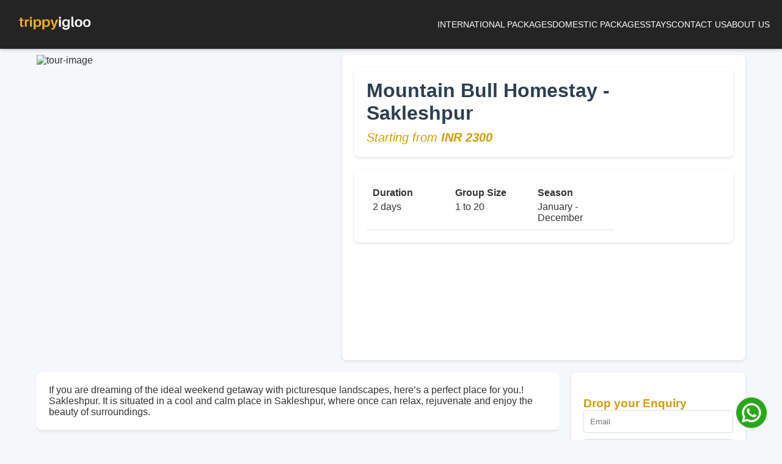

--- FILE ---
content_type: text/html; charset=utf-8
request_url: https://trippyigloo.com/tour/mountain-bull-homestay-sakleshpur/
body_size: 13947
content:
<!DOCTYPE html><html lang=en> <head><meta charset=utf-8><meta http-equiv=X-UA-Compatible content="IE=edge"><meta name=viewport content="width=device-width, initial-scale=1.0"><meta name=B-verify content=d9bcc30e11bdf36c84e8467b516f6b6bcddf1df3><link rel=icon href=https://cdn.bookmetickets.com/static/falcon/img/stock/favicons/5bb2d94d04a28675b2b99da3/trippy-favicon.ico><meta name=keywords content="sakleshpur,mountain bull homestay,home stay,karnataka"><meta name=description content="<p>If you are dreaming of the ideal weekend getaway with picturesque landscapes, here&rsquo;s a perfect place for you.! Sakleshpur. It is situated in a cool and calm place in Sakleshpur, where once can relax, rejuvenate and enjoy the beauty of surroundings.&nbsp;</p>
"><!-- Google / Search Engine Tags --><meta itemprop=name content><meta itemprop=description content="<p>If you are dreaming of the ideal weekend getaway with picturesque landscapes, here&rsquo;s a perfect place for you.! Sakleshpur. It is situated in a cool and calm place in Sakleshpur, where once can relax, rejuvenate and enjoy the beauty of surroundings.&nbsp;</p>
"><meta itemprop=image content=https://bookmetickets.com/static/falcon/img/stock/events/5fcf10fc04a286705264cb40/60c9de9304a28632fbf8086d/Mountain_bull_sahyadri_stays_header.jpg><!-- Facebook Meta Tags --><meta content=https://trippyigloo.com/tour/mountain-bull-homestay-sakleshpur/ property=og:url><meta property=og:type content=website><meta property=og:title content="Mountain Bull Homestay - Sakleshpur"><meta property=og:description content="<p>If you are dreaming of the ideal weekend getaway with picturesque landscapes, here&rsquo;s a perfect place for you.! Sakleshpur. It is situated in a cool and calm place in Sakleshpur, where once can relax, rejuvenate and enjoy the beauty of surroundings.&nbsp;</p>
"><meta property=og:image content=https://bookmetickets.com/static/falcon/img/stock/events/5fcf10fc04a286705264cb40/60c9de9304a28632fbf8086d/Mountain_bull_sahyadri_stays_header.jpg><!-- Twitter Meta Tags --><meta name=twitter:card content=summary_large_image><meta name=twitter:title content="Mountain Bull Homestay - Sakleshpur"><meta name=twitter:description content="<p>If you are dreaming of the ideal weekend getaway with picturesque landscapes, here&rsquo;s a perfect place for you.! Sakleshpur. It is situated in a cool and calm place in Sakleshpur, where once can relax, rejuvenate and enjoy the beauty of surroundings.&nbsp;</p>
"><meta name=twitter:image content=https://bookmetickets.com/static/falcon/img/stock/events/5fcf10fc04a286705264cb40/60c9de9304a28632fbf8086d/Mountain_bull_sahyadri_stays_header.jpg><meta name=robots content="noindex, nofollow"><title>Mountain Bull Homestay - Sakleshpur | Book Now at 20% Off</title><link href=https://trippyigloo.com/tour/mountain-bull-homestay-sakleshpur/ rel=canonical><!-- Google tag (gtag.js) --><script async src="https://www.googletagmanager.com/gtag/js?id=G-0TPNW3EJD5" type="dd7ea9beb0d29cdc65bdc7ab-text/javascript"></script><script type="dd7ea9beb0d29cdc65bdc7ab-text/javascript">
  window.dataLayer = window.dataLayer || [];
  function gtag(){dataLayer.push(arguments);}
  gtag('js', new Date());

	gtag('config', 'G-0TPNW3EJD5');
</script><style>

body{color:#202020}


</style></head> <body class=default-page> <div class=preloader id=pageLoad> <div class=holder> <div class=coffee_cup></div> </div> </div> <!-- main wrapper --> <div id=wrapper> <div class=page-wrapper> <!-- main header --> <style>
    * {
        box-sizing: border-box;
        margin: 0;
        padding: 0;
    }

    body {
        font-family: 'Poppins', sans-serif;
    }

    /* Main Header */
    .header-trippy {
        background-color: #242424;
        color: white;
        padding: 10px 20px;
        position: fixed;
        box-shadow: 0 2px 5px rgba(0, 0, 0, 0.2);
        width:100%;
        z-index:9;

    }


    .header-container-trippy {
        max-width: 1300px;
        margin: 0 auto;
        display: flex;
        align-items: center;
        justify-content: space-between;
        flex-wrap: wrap;
    }

    /* Logo Size */
    .logo-trippy img {
        max-width: 140px; 
        height: auto;
    }

    .nav-trippy {
        display: flex;
        justify-content: flex-end;
    }

    .nav-trippy ul {
        list-style: none;
        display: flex;
        gap: 30px;
    }

    .nav-trippy ul li {
        position: relative;
    }

    /* Main Menu Font Size in Pixels */
    .nav-trippy ul li a {
        color: white;
        text-decoration: none;
        font-size: 14px;
        text-transform: uppercase;
        transition: color 0.3s ease;
    }

    .nav-trippy ul li a:hover {
        color: #fdc21f;
    }

    /* Submenu Styling */
    .nav-trippy ul li .submenu-trippy {
        display: none;
        position: absolute;
        background-color: #242424;
        top: 100%;
        left: 0;
        min-width: 200px;
        padding-top: 30px;
        box-shadow: 0 2px 5px rgba(0, 0, 0, 0.2);
        z-index: 1000;
    }

    .nav-trippy ul li:hover .submenu-trippy {
        display: block;
    }

    .submenu-trippy li {
        padding: 10px;
    }

    /* Submenu Font Size in Pixels */
    .submenu-trippy li a {
        color: white;
        font-size: 10px;
    }

    .submenu-trippy li a:hover {
        color: #fdc21f;
    }

    /* Hamburger Icon */
    .hamburger-trippy {
        display: none;
        font-size: 24px; 
        background: none;
        border: none;
        color: white; 
        cursor: pointer;
    }

    /* Mobile Responsiveness */
    @media (max-width: 768px) {
        .header-trippy {
            padding: 8px 15px;
        }

        .header-container-trippy {
            justify-content: space-between;
        }

        /* Logo Size in Mobile */
        .logo-trippy img {
            max-width: 120px; 
        }

        .nav-trippy {
            display: none;
            width: 100%;
        }

        .nav-trippy.active {
            display: block;
        }

        .nav-trippy ul {
            flex-direction: column;
            gap: 10px;
            padding: 10px 0;
        }

        .nav-trippy ul li {
            padding: 10px 0;
        }

        /* Main Menu Font Size in Mobile */
        .nav-trippy ul li a {
            font-size: 14px;
        }

        /* Submenu in Mobile */
        .nav-trippy ul li .submenu-trippy {
            position: static;
            display: none;
            background-color: #242424;
            padding-left: 20px;
            padding-top: 10px;
        }

        .nav-trippy ul li.active .submenu-trippy {
            display: block;
        }

        .hamburger-trippy {
            display: block;
        }
    }

    @media (max-width: 480px) {
        .header-trippy {
            padding: 5px 10px;
        }

        /* Logo Size in Smaller Mobile */
        .logo-trippy img {
            max-width: 100px; 
        }

        /* Main Menu Font Size in Smaller Mobile */
        .nav-trippy ul li a {
            font-size: 14px;
        }
    }

    @media only screen and (min-width: 1230px) {
    .default-page #main {
        padding-top: 70px;
    }
}
</style> <body> <!-- Main Header --> <header class=header-trippy> <div class=header-container-trippy> <!-- Logo --> <div class=logo-trippy> <a href=https://trippyigloo.com/ > <img src=https://cdn.bookmetickets.com/static/falcon/img/stock/events/5bb2d94d04a28675b2b99da3/trippyigloo-new-logo-1.png alt="trippy Logo"></a> </div> <!-- Hamburger Icon --> <button class=hamburger-trippy aria-label="Toggle Menu">☰</button> <!-- Navigation --> <nav class=nav-trippy> <ul> <li> <a href=#>International Packages</a> <ul class=submenu-trippy> <li><a href=https://trippyigloo.com/packages/maldives-tour-packages>Maldives</a></li> <li><a href=https://trippyigloo.com/holiday-packages/bali-packages>Bali</a></li> <li><a href=https://trippyigloo.com/packages/ubud-tour-packages>Ubud</a></li> <li><a href=https://trippyigloo.com/packages/nusa-penida-tour-packages>Nusa Penida</a></li> <li><a href=https://trippyigloo.com/holiday-packages/dubai-tour-packages>Dubai</a></li> <li><a href=https://trippyigloo.com/holiday-packages/thailand-tour-packages>Thailand</a></li> </ul> </li> <li> <a href=#>Domestic Packages</a> <ul class=submenu-trippy> <li><a href=https://trippyigloo.com/packages/chikmagalur-tour-packages>Chikmagalur</a></li> <li><a href=https://trippyigloo.com/holiday-packages/sakleshpur-tour-packages>Sakleshpur</a></li> <li><a href=https://trippyigloo.com/holiday-packages/coorg-tour-packages>Coorg</a></li> <li><a href=https://trippyigloo.com/holiday-packages/dandeli-tour-packages>Dandeli</a></li> <li><a href=https://trippyigloo.com/holiday-packages/goa-tour-packages>Goa</a></li> <li><a href=https://trippyigloo.com/packages/gokarna-tour-packages>Gokarna</a></li> </ul> </li> <li> <a href=#>Stays</a> <ul class=submenu-trippy> <li><a href=https://trippyigloo.com/accomodation/chikmagalur>Chikmagalur</a></li> <li><a href=https://trippyigloo.com/accomodation/sakleshpur>Sakleshpur</a></li> <li><a href=https://trippyigloo.com/accomodation/coorg>Coorg</a></li> <li><a href=https://trippyigloo.com/accomodation/gokarna>Gokarna</a></li> <li><a href=https://trippyigloo.com/accomodation/dandeli>Dandeli</a></li> <li><a href=https://trippyigloo.com/packages/gokarna-tour-packages>Gokarna</a></li> </ul> </li> <li><a href=https://trippyigloo.com/support/contact-us>Contact Us</a></li> <li><a href=https://trippyigloo.com/team/about-us>About Us</a></li> </ul> </nav> </div> </header> <script type="dd7ea9beb0d29cdc65bdc7ab-text/javascript">

document.addEventListener('DOMContentLoaded', () => {
    const hamburger = document.querySelector('.hamburger-trippy');
    const nav = document.querySelector('.nav-trippy');
    const menuItemsWithSubmenu = document.querySelectorAll('.nav-trippy ul li');

    // Toggle the main navigation menu
    hamburger.addEventListener('click', (e) => {
        e.stopPropagation();
        nav.classList.toggle('active');
        hamburger.textContent = nav.classList.contains('active') ? '✖' : '☰';
    });

    // Toggle submenu on mobile
    menuItemsWithSubmenu.forEach(item => {
        const submenu = item.querySelector('.submenu-trippy');

        if (submenu) {
            item.addEventListener('click', (e) => {
                if (window.innerWidth <= 768) {
                    e.stopPropagation(); // Prevents the click from bubbling up
                    submenu.classList.toggle('active'); // Toggle submenu visibility
                }
            });

            // Allow submenu links to work correctly
            submenu.querySelectorAll('a').forEach(link => {
                link.addEventListener('click', () => {
                    // Close the menu after clicking a submenu item
                    nav.classList.remove('active');
                    hamburger.textContent = '☰';
                });
            });
        }
    });

    // Close menu when clicking outside
    document.addEventListener('click', (e) => {
        if (!nav.contains(e.target) && !hamburger.contains(e.target)) {
            nav.classList.remove('active');
            hamburger.textContent = '☰';
        }
    });
});


    </script> <script src="/cdn-cgi/scripts/7d0fa10a/cloudflare-static/rocket-loader.min.js" data-cf-settings="dd7ea9beb0d29cdc65bdc7ab-|49" defer></script><script defer src="https://static.cloudflareinsights.com/beacon.min.js/vcd15cbe7772f49c399c6a5babf22c1241717689176015" integrity="sha512-ZpsOmlRQV6y907TI0dKBHq9Md29nnaEIPlkf84rnaERnq6zvWvPUqr2ft8M1aS28oN72PdrCzSjY4U6VaAw1EQ==" data-cf-beacon='{"version":"2024.11.0","token":"2314a1c446bf4085b4c34537e9896db4","r":1,"server_timing":{"name":{"cfCacheStatus":true,"cfEdge":true,"cfExtPri":true,"cfL4":true,"cfOrigin":true,"cfSpeedBrain":true},"location_startswith":null}}' crossorigin="anonymous"></script>
</body> <style>

* { box-sizing: border-box; } body {margin: 0;}*{box-sizing:border-box;}body{margin-top:0px;margin-right:0px;margin-bottom:0px;margin-left:0px;font-family:Arial, sans-serif;padding-top:0px;padding-right:0px;padding-bottom:0px;padding-left:0px;background-color:rgb(245, 247, 250);color:rgb(51, 51, 51);}.container-tr{max-width:1200px;margin-top:0px;margin-right:auto;margin-bottom:0px;margin-left:auto;padding-top:20px;padding-right:20px;padding-bottom:20px;padding-left:20px;}.top-section-tr{display:flex;justify-content:space-between;row-gap:20px;column-gap:20px;margin-bottom:20px;}.top-section-tr img{width:500px;height:500px;object-fit:cover;border-top-left-radius:8px;border-top-right-radius:8px;border-bottom-right-radius:8px;border-bottom-left-radius:8px;}.top-section-tr .top-content-tr{flex-grow:1;flex-shrink:1;flex-basis:0%;background-color:rgb(255, 255, 255);padding-top:20px;padding-right:20px;padding-bottom:20px;padding-left:20px;border-top-left-radius:8px;border-top-right-radius:8px;border-bottom-right-radius:8px;border-bottom-left-radius:8px;box-shadow:rgba(0, 0, 0, 0.1) 0px 2px 5px;display:flex;flex-direction:column;row-gap:20px;column-gap:20px;height:500px;}.main-content-tr{display:flex;justify-content:space-between;row-gap:20px;column-gap:20px;}.content-left-tr{flex-basis:calc(75% - 15px);width:calc(75% - 15px);max-height:600px;overflow-y:auto;scrollbar-width:thin;scrollbar-color:rgb(233, 174, 12) rgb(244, 244, 244);}.tour-title{font-size:32px;font-weight:bold;color:rgb(44, 62, 80);margin-bottom:10px;}.tour-price{font-size:20px;color:rgb(213, 157, 4);font-weight:500;margin-top:0px;}.content-right-tr{flex-basis:calc(25% - 5px);width:calc(25% - 5px);background-color:rgb(255, 255, 255);padding-top:20px;padding-right:20px;padding-bottom:20px;padding-left:20px;border-top-left-radius:8px;border-top-right-radius:8px;border-bottom-right-radius:8px;border-bottom-left-radius:8px;box-shadow:rgba(0, 0, 0, 0.1) 0px 2px 5px;align-self:flex-start;height:fit-content;position:sticky;top:20px;}.content-right-tr h3{margin-top:0px;padding-top:20px;color:rgb(213, 157, 4);}.content-right-tr form{display:flex;flex-direction:column;}.content-right-tr input{margin-bottom:10px;padding-top:10px;padding-right:10px;padding-bottom:10px;padding-left:10px;border-top-width:1px;border-right-width:1px;border-bottom-width:1px;border-left-width:1px;border-top-style:solid;border-right-style:solid;border-bottom-style:solid;border-left-style:solid;border-top-color:rgb(221, 221, 221);border-right-color:rgb(221, 221, 221);border-bottom-color:rgb(221, 221, 221);border-left-color:rgb(221, 221, 221);border-image-source:initial;border-image-slice:initial;border-image-width:initial;border-image-outset:initial;border-image-repeat:initial;border-top-left-radius:4px;border-top-right-radius:4px;border-bottom-right-radius:4px;border-bottom-left-radius:4px;}.content-right-tr button{background-color:rgb(233, 174, 12);color:white;padding-top:10px;padding-right:10px;padding-bottom:10px;padding-left:10px;border-top-width:initial;border-right-width:initial;border-bottom-width:initial;border-left-width:initial;border-top-style:none;border-right-style:none;border-bottom-style:none;border-left-style:none;border-top-color:initial;border-right-color:initial;border-bottom-color:initial;border-left-color:initial;border-image-source:initial;border-image-slice:initial;border-image-width:initial;border-image-outset:initial;border-image-repeat:initial;border-top-left-radius:4px;border-top-right-radius:4px;border-bottom-right-radius:4px;border-bottom-left-radius:4px;cursor:pointer;}.content-right-tr button:hover{background-color:rgb(213, 157, 4);}.call-us{text-align:center;font-size:12px;margin-top:20px;}.section-tour-title-price-tr{background-color:rgb(255, 255, 255);padding-top:20px;padding-right:20px;padding-bottom:20px;padding-left:20px;margin-bottom:20px;border-top-left-radius:8px;border-top-right-radius:8px;border-bottom-right-radius:8px;border-bottom-left-radius:8px;box-shadow:rgba(0, 0, 0, 0.1) 0px 2px 5px;}.section-short-description-tr{background-color:rgb(255, 255, 255);padding-top:20px;padding-right:20px;padding-bottom:20px;padding-left:20px;margin-bottom:20px;border-top-left-radius:8px;border-top-right-radius:8px;border-bottom-right-radius:8px;border-bottom-left-radius:8px;box-shadow:rgba(0, 0, 0, 0.1) 0px 2px 5px;}.section-overview-tr{background-color:rgb(255, 255, 255);padding-top:20px;padding-right:20px;padding-bottom:20px;padding-left:20px;margin-bottom:20px;border-top-left-radius:8px;border-top-right-radius:8px;border-bottom-right-radius:8px;border-bottom-left-radius:8px;box-shadow:rgba(0, 0, 0, 0.1) 0px 2px 5px;}.section-inclusion-tr{background-color:rgb(255, 255, 255);padding-top:20px;padding-right:20px;padding-bottom:20px;padding-left:20px;margin-bottom:20px;border-top-left-radius:8px;border-top-right-radius:8px;border-bottom-right-radius:8px;border-bottom-left-radius:8px;box-shadow:rgba(0, 0, 0, 0.1) 0px 2px 5px;}.section-exclusion-tr{background-color:rgb(255, 255, 255);padding-top:20px;padding-right:20px;padding-bottom:20px;padding-left:20px;margin-bottom:20px;border-top-left-radius:8px;border-top-right-radius:8px;border-bottom-right-radius:8px;border-bottom-left-radius:8px;box-shadow:rgba(0, 0, 0, 0.1) 0px 2px 5px;}.section-itinerary-tr{background-color:rgb(255, 255, 255);padding-top:20px;padding-right:20px;padding-bottom:20px;padding-left:20px;margin-bottom:20px;border-top-left-radius:8px;border-top-right-radius:8px;border-bottom-right-radius:8px;border-bottom-left-radius:8px;box-shadow:rgba(0, 0, 0, 0.1) 0px 2px 5px;}.section-accommodation-tr{background-color:rgb(255, 255, 255);padding-top:20px;padding-right:20px;padding-bottom:20px;padding-left:20px;margin-bottom:20px;border-top-left-radius:8px;border-top-right-radius:8px;border-bottom-right-radius:8px;border-bottom-left-radius:8px;box-shadow:rgba(0, 0, 0, 0.1) 0px 2px 5px;}.section-cancellation-policy-tr{background-color:rgb(255, 255, 255);padding-top:20px;padding-right:20px;padding-bottom:20px;padding-left:20px;margin-bottom:20px;border-top-left-radius:8px;border-top-right-radius:8px;border-bottom-right-radius:8px;border-bottom-left-radius:8px;box-shadow:rgba(0, 0, 0, 0.1) 0px 2px 5px;}.section-gallery-tr{background-color:rgb(255, 255, 255);padding-top:20px;padding-right:20px;padding-bottom:20px;padding-left:20px;margin-bottom:20px;border-top-left-radius:8px;border-top-right-radius:8px;border-bottom-right-radius:8px;border-bottom-left-radius:8px;box-shadow:rgba(0, 0, 0, 0.1) 0px 2px 5px;}.section-overview-details-tr{background-color:rgb(255, 255, 255);padding-top:20px;padding-right:20px;padding-bottom:20px;padding-left:20px;margin-bottom:20px;border-top-left-radius:8px;border-top-right-radius:8px;border-bottom-right-radius:8px;border-bottom-left-radius:8px;box-shadow:rgba(0, 0, 0, 0.1) 0px 2px 5px;}.section-tour-title-price-tr h3, .section-short-description-tr h3, .section-overview-tr h3, .section-inclusion-tr h3, .section-exclusion-tr h3, .section-itinerary-tr h3, .section-accommodation-tr h3, .section-cancellation-policy-tr h3, .section-gallery-tr h3, .section-overview-details-tr h3{margin-top:0px;color:rgb(51, 51, 51);position:relative;padding-bottom:10px;}.section-tour-title-price-tr h3::after, .section-short-description-tr h3::after, .section-overview-tr h3::after, .section-inclusion-tr h3::after, .section-exclusion-tr h3::after, .section-itinerary-tr h3::after, .section-accommodation-tr h3::after, .section-cancellation-policy-tr h3::after, .section-gallery-tr h3::after, .section-overview-details-tr h3::after{content:"";position:absolute;bottom:7px;left:0px;width:50px;height:2px;background-color:rgb(213, 157, 4);}.overview-details-grid{display:flex;flex-wrap:wrap;row-gap:10px;column-gap:10px;}.overview-details-item{flex-basis:calc(25% - 10px);padding-top:10px;padding-right:10px;padding-bottom:10px;padding-left:10px;text-align:left;border-bottom-width:1px;border-bottom-style:solid;border-bottom-color:rgb(221, 221, 221);}.overview-details-item label{font-weight:bold;display:block;margin-bottom:5px;}.gallery-tr{display:grid;grid-template-columns:repeat(auto-fit, minmax(250px, 1fr));row-gap:10px;column-gap:10px;}.gallery-tr img{width:100%;border-top-left-radius:8px;border-top-right-radius:8px;border-bottom-right-radius:8px;border-bottom-left-radius:8px;object-fit:cover;}.features-list-tr{list-style-position:initial;list-style-image:initial;list-style-type:none;padding-top:0px;padding-right:0px;padding-bottom:0px;padding-left:0px;}.inclusion-list-tr{list-style-position:initial;list-style-image:initial;list-style-type:none;padding-top:0px;padding-right:0px;padding-bottom:0px;padding-left:0px;}.exclusion-list-tr{list-style-position:initial;list-style-image:initial;list-style-type:none;padding-top:0px;padding-right:0px;padding-bottom:0px;padding-left:0px;}.features-list-tr li, .inclusion-list-tr li, .exclusion-list-tr li{margin-bottom:10px;}.itinerary-container-tr{padding-top:0px;padding-right:0px;padding-bottom:0px;padding-left:0px;}.itinerary-item-tr{margin-bottom:10px;border-top-width:1px;border-right-width:1px;border-bottom-width:1px;border-left-width:1px;border-top-style:solid;border-right-style:solid;border-bottom-style:solid;border-left-style:solid;border-top-color:rgb(221, 221, 221);border-right-color:rgb(221, 221, 221);border-bottom-color:rgb(221, 221, 221);border-left-color:rgb(221, 221, 221);border-image-source:initial;border-image-slice:initial;border-image-width:initial;border-image-outset:initial;border-image-repeat:initial;border-top-left-radius:3px;border-top-right-radius:3px;border-bottom-right-radius:3px;border-bottom-left-radius:3px;overflow-x:hidden;overflow-y:hidden;}.itinerary-item-tr input[type="checkbox"]{display:none;}.itinerary-item-tr .itinerary-day-tr{display:block;padding-top:10px;padding-right:30px;padding-bottom:10px;padding-left:10px;cursor:pointer;font-size:16px;color:rgb(233, 174, 12);margin-top:0px;margin-right:0px;margin-bottom:0px;margin-left:0px;position:relative;}.itinerary-item-tr .itinerary-content-tr{display:none;padding-top:10px;padding-right:10px;padding-bottom:10px;padding-left:10px;background-color:rgb(244, 244, 244);color:rgb(102, 102, 102);margin-top:0px;margin-right:0px;margin-bottom:0px;margin-left:0px;}.itinerary-item-tr input[type="checkbox"]:checked ~ .itinerary-content-tr{display:block;}.itinerary-item-tr input[type="checkbox"]:checked ~ .itinerary-day-tr{color:rgb(102, 102, 102);}.itinerary-item-tr .itinerary-day-tr::after{content:"▼";position:absolute;right:10px;top:50%;transform:translateY(-50%);font-size:14px;}.itinerary-item-tr input[type="checkbox"]:checked ~ .itinerary-day-tr::after{content:"▲";}.enquiry-scroll-btn{display:none;text-align:center;text-decoration-line:none;text-decoration-thickness:initial;text-decoration-style:initial;text-decoration-color:initial;background-color:rgb(233, 174, 12);color:white;padding-top:10px;padding-right:20px;padding-bottom:10px;padding-left:20px;border-top-left-radius:4px;border-top-right-radius:4px;border-bottom-right-radius:4px;border-bottom-left-radius:4px;font-size:16px;margin-top:10px;margin-right:auto;margin-bottom:10px;margin-left:auto;cursor:pointer;animation-duration:2s;animation-timing-function:ease;animation-delay:0s;animation-iteration-count:infinite;animation-direction:normal;animation-fill-mode:none;animation-play-state:running;animation-name:pulse;animation-timeline:auto;animation-range-start:normal;animation-range-end:normal;}.enquiry-scroll-btn:hover{transform:scale(1.05);background-color:rgb(213, 157, 4);}.thank-you-modal{position:fixed;top:0px;left:0px;width:100%;height:100%;background-color:rgba(0, 0, 0, 0.5);justify-content:center;align-items:center;z-index:10000;display:none !important;}.thank-you-modal[style*="display: flex"]{display:flex !important;}.thank-you-content{background-color:rgb(255, 255, 255);padding-top:20px;padding-right:20px;padding-bottom:20px;padding-left:20px;border-top-left-radius:8px;border-top-right-radius:8px;border-bottom-right-radius:8px;border-bottom-left-radius:8px;width:500px;text-align:center;box-shadow:rgba(0, 0, 0, 0.1) 0px 4px 15px;position:relative;}.thank-you-content h3{font-size:24px;margin-top:20px;margin-right:0px;margin-bottom:20px;margin-left:0px;color:rgb(0, 0, 0);}.thank-you-content p{font-size:16px;margin-top:10px;margin-right:0px;margin-bottom:10px;margin-left:0px;color:rgb(102, 102, 102);}.thank-you-close{position:absolute;top:10px;right:10px;font-size:20px;cursor:pointer;color:rgb(136, 136, 136);}#quoteForm{display:flex !important;flex-direction:column;}.scroll-arrow{display:block;text-align:center;font-size:20px;color:rgb(233, 174, 12);padding-top:10px;padding-right:0px;padding-bottom:10px;padding-left:0px;animation-duration:2s;animation-timing-function:ease;animation-delay:0s;animation-iteration-count:infinite;animation-direction:normal;animation-fill-mode:none;animation-play-state:running;animation-name:subtle-bounce;animation-timeline:auto;animation-range-start:normal;animation-range-end:normal;transition-behavior:normal;transition-duration:0.3s;transition-timing-function:ease;transition-delay:0s;transition-property:color;margin-bottom:20px;}.scroll-arrow:hover{color:rgb(213, 157, 4);}.scroll-text{font-size:16px;font-weight:500;letter-spacing:1px;color:inherit;opacity:0.85;transition-behavior:normal;transition-duration:0.3s;transition-timing-function:ease;transition-delay:0s;transition-property:color;}.tour-card-home img{width:100%;aspect-ratio:4 / 3;object-fit:cover;object-position:center center;display:block;transition-behavior:normal;transition-duration:0.5s;transition-timing-function:ease;transition-delay:0s;transition-property:transform;}.tour-card-home:hover img{transform:scale(1.05);}.tour-card-home h3{font-family:Montserrat, sans-serif;font-size:18px;padding-top:16px;padding-right:18px;padding-bottom:8px;padding-left:18px;color:rgb(30, 30, 30);font-weight:600;line-height:1.4;}.tour-card-home h3 a{text-decoration-line:none;text-decoration-thickness:initial;text-decoration-style:initial;text-decoration-color:initial;color:inherit;position:relative;transition-behavior:normal;transition-duration:0.3s;transition-timing-function:ease;transition-delay:0s;transition-property:color;}.tour-card-home h3 a::after{content:"";position:absolute;width:0px;height:2px;bottom:-2px;left:0px;background-color:rgb(255, 107, 107);transition-behavior:normal;transition-duration:0.3s;transition-timing-function:ease;transition-delay:0s;transition-property:width;}.tour-card-home h3 a:hover::after{width:100%;}.tour-card-home h3 a:hover{color:rgb(255, 107, 107);}.tour-card-home p{font-size:15px;padding-top:0px;padding-right:1.2rem;padding-bottom:1rem;padding-left:1.2rem;color:rgb(102, 102, 102);line-height:1.6;margin-top:10px;margin-right:0px;margin-bottom:10px;margin-left:0px;flex-grow:1;}.tour-card-home .price-container{display:flex;justify-content:space-between;align-items:center;padding-top:0px;padding-right:1.2rem;padding-bottom:1.2rem;padding-left:1.2rem;margin-top:auto;}.tour-card-home .price{font-size:18px;color:rgb(255, 86, 86);font-weight:700;}.tour-card-home .onwards{font-size:14px;color:rgb(153, 153, 153);margin-top:0.1rem;}.tour-card-home .price-wrapper{display:flex;flex-direction:column;}@keyframes pulse{0%{transform:scale(1);box-shadow:rgba(233, 174, 12, 0.7) 0px 0px 0px 0px;}70%{transform:scale(1.05);box-shadow:rgba(233, 174, 12, 0) 0px 0px 0px 10px;}100%{transform:scale(1);box-shadow:rgba(233, 174, 12, 0) 0px 0px 0px 0px;}}@keyframes fadeInUp{0%{opacity:0;transform:translateY(20px);}100%{opacity:1;transform:translateY(0px);}}@media (max-width: 1024px){.tour-card-home img{aspect-ratio:1 / 1;}}@media (min-width: 769px){.scroll-arrow{display:block;}}@media (max-width: 768px){.scroll-arrow{display:none;}.enquiry-scroll-btn{display:block;}.top-section-tr{flex-direction:column;margin-top:70px;}.top-section-tr img{width:100%;height:auto;}.top-section-tr .top-content-tr{width:100%;height:auto;}.main-content-tr{flex-direction:column;flex-wrap:wrap;}.tour-title{font-size:28px;}.content-left-tr{flex-basis:100%;width:100%;max-height:none;overflow-y:visible;}.content-right-tr{flex-basis:100%;width:100%;max-height:none;overflow-y:visible;position:static;padding-top:15px;padding-right:15px;padding-bottom:15px;padding-left:15px;scroll-margin-top:80px;}.container-tr{padding-top:10px;padding-right:10px;padding-bottom:10px;padding-left:10px;}.section-tour-title-price-tr{padding-top:15px;padding-right:15px;padding-bottom:15px;padding-left:15px;}.section-short-description-tr{padding-top:15px;padding-right:15px;padding-bottom:15px;padding-left:15px;}.section-overview-tr{padding-top:15px;padding-right:15px;padding-bottom:15px;padding-left:15px;}.section-inclusion-tr{padding-top:15px;padding-right:15px;padding-bottom:15px;padding-left:15px;}.section-exclusion-tr{padding-top:15px;padding-right:15px;padding-bottom:15px;padding-left:15px;}.section-itinerary-tr{padding-top:15px;padding-right:15px;padding-bottom:15px;padding-left:15px;}.section-accommodation-tr{padding-top:15px;padding-right:15px;padding-bottom:15px;padding-left:15px;}.section-cancellation-policy-tr{padding-top:15px;padding-right:15px;padding-bottom:15px;padding-left:15px;}.section-gallery-tr{padding-top:15px;padding-right:15px;padding-bottom:15px;padding-left:15px;}.section-overview-details-tr{padding-top:15px;padding-right:15px;padding-bottom:15px;padding-left:15px;}.overview-details-grid{display:grid;grid-template-columns:repeat(2, 1fr);row-gap:10px;column-gap:10px;}.overview-details-item{flex-basis:auto;padding-top:8px;padding-right:8px;padding-bottom:8px;padding-left:8px;border-top-width:1px;border-right-width:1px;border-bottom-width:1px;border-left-width:1px;border-top-style:solid;border-right-style:solid;border-bottom-style:solid;border-left-style:solid;border-top-color:rgb(221, 221, 221);border-right-color:rgb(221, 221, 221);border-bottom-color:rgb(221, 221, 221);border-left-color:rgb(221, 221, 221);border-image-source:initial;border-image-slice:initial;border-image-width:initial;border-image-outset:initial;border-image-repeat:initial;border-top-left-radius:4px;border-top-right-radius:4px;border-bottom-right-radius:4px;border-bottom-left-radius:4px;text-align:center;font-size:14px;}.overview-details-item label{margin-bottom:5px;}.gallery-tr{grid-template-columns:1fr;}.content-right-tr input, .content-right-tr button{font-size:16px;}.tour-card-home img{aspect-ratio:1 / 1;}}@media (max-width: 480px){.section-tour-title-price-tr h3, .section-short-description-tr h3, .section-overview-tr h3, .section-inclusion-tr h3, .section-exclusion-tr h3, .section-itinerary-tr h3, .section-accommodation-tr h3, .section-cancellation-policy-tr h3, .section-gallery-tr h3, .section-overview-details-tr h3{font-size:20px;}.content-right-tr h3{font-size:18px;margin-bottom:10px;}.top-section-tr{margin-top:70px;}.top-section-tr img{height:auto;}.overview-details-item{font-size:12px;padding-top:6px;padding-right:6px;padding-bottom:6px;padding-left:6px;}.tour-card-home img{aspect-ratio:1 / 1;height:300px;}.tour-card-home h3{font-size:18px;font-weight:600;}.tour-card-home .onwards{margin-top:0.25px;}}

</style> <!-- main container--> <main id=main> <div class=container-tr><div class=top-section-tr><img src=https://bookmetickets.com/static/falcon/img/stock/events/5fcf10fc04a286705264cb40/60c9de9304a28632fbf8086d/Mountain_bull_sahyadri_stays_header.jpg alt=tour-image class=img-fluid><div class=top-content-tr><div class=section-tour-title-price-tr><h1 class=tour-title>Mountain Bull Homestay - Sakleshpur </h1><p class=tour-price><i id=it0s>Starting from <b draggable=true data-highlightable=1 id=i800r class=gjs-selected> INR 2300 </b></i></p></div><div class=section-overview-details-tr><!--        <h3>Overview Details                                                                                </h3>        --><div class=overview-details-grid><div class=overview-details-item><label>Duration</label><span id=imdjl>2 days</span></div><div class=overview-details-item><label>Group Size</label><span id=izq9g>1 to 20</span></div><div class=overview-details-item><label>Season</label><span id=i9oyh>January - December</span></div></div></div><!-- Enquiry Button for Mobile View --><button onclick="if (!window.__cfRLUnblockHandlers) return false; scrollToEnquiry()" class=enquiry-scroll-btn data-cf-modified-dd7ea9beb0d29cdc65bdc7ab-="">Get Offers</button></div></div><div class=main-content-tr><div class=content-left-tr><div class=section-short-description-tr><!--        <h3>Description                                                                                </h3>        --><p id=iat5w><p>If you are dreaming of the ideal weekend getaway with picturesque landscapes, here&rsquo;s a perfect place for you.! Sakleshpur. It is situated in a cool and calm place in Sakleshpur, where once can relax, rejuvenate and enjoy the beauty of surroundings.&nbsp;</p> </p></div><div class=section-overview-tr><!--        <h3>Overview                                                                                </h3>        --><p id=iydt2><p>If you are dreaming of the ideal weekend getaway with picturesque landscapes, here&rsquo;s a perfect place for you.! Sakleshpur. It is situated in a cool and calm place in Sakleshpur, where one can relax, rejuvenate and enjoy the beauty of surroundings.&nbsp;</p> <p><strong>Amenities:</strong></p> <ul> <li>Parking</li> <li>24 hours hot water</li> <li>Campfire + music</li> </ul> <p>&nbsp;</p> <p><strong>Activities:</strong></p> <ul> <li>Outdoor games</li> <li>Indoor games</li> </ul> <p>&nbsp;</p> <p><strong>Food Items:</strong></p> <p>Breakfast - Kadubu, Shavige, Idli, Roti (any two)<br> Lunch - Vegetable Curry, Chicken curry, Chapathi, Rice, Rasam, Curd, Pickle<br> Dinner - Ghee rice, Chicken kurma, Dal, Chapathi,&nbsp;Rice, Rasam, Curd, Pickle<br> Evening - tea/coffee<br> Starters - Bonda bajji, Chicken Kebab, Chicken pepper dry, Fish Tawa fry</p> <p><strong><em>Extra Starters at extra cost</em></strong></p> <p><br> <strong>Room Configuration:</strong></p> <p>2 Rooms, 1 Dormitory</p> <p>Dormitory - 12 cot, 2 bathrooms, TV available</p> <p>Per room - king size 2 cots, attached bathroom + dressing room + seat out + fire camp</p> <p><br> <strong>Nearby places:</strong></p> <ul> <li>Manjarabad fort</li> <li>Bettada Byraveshwara temple</li> <li>Murkann gudda</li> <li>Agni gudda</li> <li>Yetina bujja</li> <li>Jenkal gudda</li> </ul> <p>&nbsp;</p> </p></div> <div class=section-inclusion-tr><h3>Inclusion </h3><ul class=inclusion-list-tr><li id=i4r2l><ul> <li>Accommodation</li> <li>Breakfast, Lunch, and Dinner</li> <li>Activities at homestay&nbsp;</li> </ul> </li></ul></div> <div class=section-exclusion-tr><h3>Exclusion </h3><ul class=exclusion-list-tr><li id=im8l9><ul> <li>Items of personal nature like laundry, telephone calls, room service charges, soft drinks and hot drink charges, etc</li> <li>The payments for additional services taken at the stay are to be settled directly</li> <li>Any service not mentioned in inclusions</li> </ul> </li></ul></div> <div class=section-itinerary-tr> <h3>Itinerary </h3><div class=itinerary-container-tr> <div class=itinerary-item-tr><input type=checkbox id=day1><label for=day1 class=itinerary-day-tr>Day 1</label><div class=itinerary-content-tr><ul> <li>Check-in to Homestay mid-morning around 11 AM.</li> <li>Take rest for some time</li> <li>Have lunch&nbsp;</li> <li>Enjoy beautiful nature and play some games. Around 5:30 - 6 PM return to the homestay</li> <li>Get the warmth of the campfire post 6:30-7 PM.</li> <li>Post 8 PM have dinner and sleep</li> </ul> </div></div> <div class=itinerary-item-tr><input type=checkbox id=day2><label for=day2 class=itinerary-day-tr>Day 2</label><div class=itinerary-content-tr><ul> <li>Have breakfast</li> <li>Check-out and head to your city (or) continue with other activities and enjoy your day</li> </ul> </div></div> </div> </div> <div class=section-accommodation-tr><h3>Accommodation </h3><ul class=features-list-tr><li id=iwdyu><p><strong>2 Rooms, 1 Dormitory</strong></p> <p>Dormitory - 12 cot, 2 bathrooms, TV available</p> <p>Per room - king size 2 cots, attached bathroom + dressing room + seat out + fire camp</p> </li></ul></div> <div class=section-gallery-tr><h3>Gallery </h3><div class=gallery-tr> <img src=https://trippyigloo.com/static/falcon/img/stock/Mountain_bull_sahyadri_stays_acco1.jpg alt="Accommodation 1" class=img-fluid> <img src=https://trippyigloo.com/static/falcon/img/stock/Mountain_bull_sahyadri_stays_acco2.jpg alt="Accommodation 2" class=img-fluid> <img src=https://trippyigloo.com/static/falcon/img/stock/Mountain_bull_sahyadri_stays_acco3.jpg alt="Accommodation 3" class=img-fluid> <img src=https://trippyigloo.com/static/falcon/img/stock/Mountain_bull_sahyadri_stays_acco4.jpg alt="Accommodation 4" class=img-fluid> <img src=https://trippyigloo.com/static/falcon/img/stock/Mountain_bull_sahyadri_stays_acco5.jpg alt="Accommodation 5" class=img-fluid> <img src=https://trippyigloo.com/static/falcon/img/stock/Mountain_bull_sahyadri_stays_acco6.jpg alt="Accommodation 6" class=img-fluid> <img src=https://trippyigloo.com/static/falcon/img/stock/Mountain_bull_sahyadri_stays_acco7.jpg alt="Accommodation 7" class=img-fluid> <img src=https://trippyigloo.com/static/falcon/img/stock/Mountain_bull_sahyadri_stays_acco8.jpg alt="Accommodation 8" class=img-fluid> <img src=https://trippyigloo.com/static/falcon/img/stock/Mountain_bull_sahyadri_stays_iti1.jpg alt="Itinerary 1" class=img-fluid> <img src=https://trippyigloo.com/static/falcon/img/stock/Mountain_bull_sahyadri_stays_iti2.jpg alt="Itinerary 2" class=img-fluid> <img src=https://trippyigloo.com/static/falcon/img/stock/Mountain_bull_sahyadri_stays_iti3.jpg alt="Itinerary 3" class=img-fluid> <img src=https://trippyigloo.com/static/falcon/img/stock/Mountain_bull_sahyadri_stays_iti4.jpg alt="Itinerary 4" class=img-fluid> <img src=https://trippyigloo.com/static/falcon/img/stock/Mountain_bull_sahyadri_stays_title.jpg alt="Itinerary 5" class=img-fluid> <img src=https://trippyigloo.com/static/falcon/img/stock/Screenshot_308.png alt="Itinerary 6" class=img-fluid> <img src=https://trippyigloo.com/static/falcon/img/stock/Mountain_bull_sahyadri_stays_gall1.jpg alt="Gallery 1" class=img-fluid> <img src=https://trippyigloo.com/static/falcon/img/stock/Mountain_bull_sahyadri_stays_gall2.jpg alt="Gallery 2" class=img-fluid> <img src=https://trippyigloo.com/static/falcon/img/stock/Mountain_bull_sahyadri_stays_gall4.jpg alt="Gallery 3" class=img-fluid> <img src=https://trippyigloo.com/static/falcon/img/stock/Mountain_bull_sahyadri_stays_gall5.jpg alt="Gallery 4" class=img-fluid> <img src=https://trippyigloo.com/static/falcon/img/stock/Mountain_bull_sahyadri_stays_gall6.jpg alt="Gallery 5" class=img-fluid> <img src=https://trippyigloo.com/static/falcon/img/stock/Mountain_bull_sahyadri_stays_gall7.jpg alt="Gallery 6" class=img-fluid> <img src=https://trippyigloo.com/static/falcon/img/stock/Screenshot_307.png alt="Gallery 7" class=img-fluid> </div></div> </div><div class=content-right-tr><h3>Drop your Enquiry </h3><form id=quoteForm onsubmit="if (!window.__cfRLUnblockHandlers) return false; submitForm(event)" data-cf-modified-dd7ea9beb0d29cdc65bdc7ab-=""><input type=email id=email name=email placeholder=Email required><input type=tel id=phone name=phone placeholder="Phone Number" required><input type=date id=tour_date name=tour_date value required><input type=number id=group_size name=group_size min=1 value=2 required><button type=submit>Submit</button><p class=call-us>or call us at 8431166998 </p></form></div></div></div><!-- Thank You Modal --><div id=thankYouModal class=thank-you-modal><div class=thank-you-content><span onclick="if (!window.__cfRLUnblockHandlers) return false; closeThankYouModal()" class=thank-you-close data-cf-modified-dd7ea9beb0d29cdc65bdc7ab-="">×</span><h3>Thank you, we have received your enquiry! </h3><p>Our team will reach out to you shortly. </p></div></div><div class=content-left-tr><div class=scroll-arrow><span class=arrow-icon>↕</span><span class=scroll-text>Scroll</span></div></div><!--<h3 class="page-header">Similar Tours  </h3><div class="tour-content-home">  <div class="tour-grid-home">                                      <div class="tour-card-home">      <div class="location-tag">2 days                    </div>      <img   src="https://cdn.bookmetickets.com/static/falcon/img/stock/events/5fcf10fc04a286705264cb40/60c9de9304a28632fbf8086d/Mountain_bull_sahyadri_stays_header.webp"   alt="Mountain Bull Homestay - Sakleshpur Karnataka"   class="img-fluid"/>      <h3>        <a href="/tour/mountain-bull-homestay-sakleshpur-karnataka">Mountain Bull Homestay - Sakleshpur Karnataka</a>      </h3>                                                      <p>Looking for a peaceful weekend surrounded by misty hills and greenery? Mountain Bull Homestay in Sakleshpur offers                    </p>                                                    <div class="price-container">        <div class="price-wrapper">          <div class="price">INR 2300                                </div>          <div class="onwards">onwards                                </div>        </div>        <a href="/tour/mountain-bull-homestay-sakleshpur-karnataka" class="book-now">Know More</a>      </div>    </div>                                      <div class="tour-card-home">      <div class="location-tag">2 days                    </div>      <img   src="https://cdn.bookmetickets.com/static/falcon/img/stock/events/5fcf10fc04a286705264cb40/61c9788a04a2860b63fb1deb/Coorg_Woodside_2.webp"   alt="Coorg Woodside Homestay Karnataka"   class="img-fluid"/>      <h3>        <a href="/tour/coorg-woodside-homestay-karnataka">Coorg Woodside Homestay Karnataka</a>      </h3>                                                      <p>The Homestay is in proximity to some popular tourist attractions and other places of interest in Coorg.                    </p>                                                    <div class="price-container">        <div class="price-wrapper">          <div class="price">INR 2300                                </div>          <div class="onwards">onwards                                </div>        </div>        <a href="/tour/coorg-woodside-homestay-karnataka" class="book-now">Know More</a>      </div>    </div>                                      <div class="tour-card-home">      <div class="location-tag">2 days                    </div>      <img   src="https://cdn.bookmetickets.com/static/falcon/img/stock/events/5fcf10fc04a286705264cb40/61e28dbd04a286201f287335/goldenbeans_experience.webp"   alt="Coorg Beans Homestay Karnataka"   class="img-fluid"/>      <h3>        <a href="/tour/coorg-beans-homestay-karnataka">Coorg Beans Homestay Karnataka</a>      </h3>                                                      <p>At the doorstep of nature’s abundance with comfort and luxury experience Coorg at its essence with a thoughtful indulgence.                      </p>                                                    <div class="price-container">        <div class="price-wrapper">          <div class="price">INR 3000                                </div>          <div class="onwards">onwards                                </div>        </div>        <a href="/tour/coorg-beans-homestay-karnataka" class="book-now">Know More</a>      </div>    </div>                                      <div class="tour-card-home">      <div class="location-tag">2 days                    </div>      <img   src="https://cdn.bookmetickets.com/static/falcon/img/stock/events/5fcf10fc04a286705264cb40/63b7f1be04a2866c8c1bfbdb/the_nest_bettathur_coorg__13_.webp"   alt="The Nest Bettathur Coorg Karnataka"   class="img-fluid"/>      <h3>        <a href="/tour/the-nest-bettathur-coorg-karnataka">The Nest Bettathur Coorg Karnataka</a>      </h3>                                                      <p>The Nest Bettathur Coorg is located on the hilltop, surrounded by greenery and a great view of the mountains. The property is buildup with 5 indivi                    </p>                                                    <div class="price-container">        <div class="price-wrapper">          <div class="price">INR 2899                                </div>          <div class="onwards">onwards                                </div>        </div>        <a href="/tour/the-nest-bettathur-coorg-karnataka" class="book-now">Know More</a>      </div>    </div>                                      <div class="tour-card-home">      <div class="location-tag">2 days                    </div>      <img   src="https://cdn.bookmetickets.com/static/falcon/img/stock/events/5fcf10fc04a286705264cb40/62e243bd04a28615c5831abf/Sky_Larc__3_.webp"   alt="Sky Larc Homestay - Coorg, Karnataka"   class="img-fluid"/>      <h3>        <a href="/tour/sky-larc-homestay-coorg-karnataka">Sky Larc Homestay - Coorg, Karnataka</a>      </h3>                                                      <p>If you’re seeking a tranquil escape from the city’s hustle and bustle, Sky Larc Homestay is the perfect destination to unwind, relax, a                    </p>                                                    <div class="price-container">        <div class="price-wrapper">          <div class="price">INR 3250                                </div>          <div class="onwards">onwards                                </div>        </div>        <a href="/tour/sky-larc-homestay-coorg-karnataka" class="book-now">Know More</a>      </div>    </div>                                      <div class="tour-card-home">      <div class="location-tag">2 days                    </div>      <img   src="https://trippyigloo.com/static/falcon/img/stock/5fcf10fc04a286705264cb40/60c2f50204a28632fbf807ae/Vaishanvi_villa-sahyadri-stays-title.webp"   alt="Vaishnavi Villa-Madikeri, Coorg Karnataka"   class="img-fluid"/>      <h3>        <a href="/tour/vaishnavi-villa-madikeri-coorg-karnataka">Vaishnavi Villa-Madikeri, Coorg Karnataka</a>      </h3>                                                      <p>Vaishnavi Villa is a budget homestay in Madikeri,Coorg which is open 24 hours.                    </p>                                                    <div class="price-container">        <div class="price-wrapper">          <div class="price">INR 1500                                </div>          <div class="onwards">onwards                                </div>        </div>        <a href="/tour/vaishnavi-villa-madikeri-coorg-karnataka" class="book-now">Know More</a>      </div>    </div>                                      <div class="tour-card-home">      <div class="location-tag">2 days                    </div>      <img   src="https://cdn.bookmetickets.com/static/falcon/img/stock/events/5fcf10fc04a286705264cb40/60c9e38d04a28632fbf80884/hemavathi_homestay_sahyadri_stays_title.webp"   alt="Hemavathi Homestay - Sakleshpur Karnataka"   class="img-fluid"/>      <h3>        <a href="/tour/hemavathi-homestay-sakleshpur-karnataka">Hemavathi Homestay - Sakleshpur Karnataka</a>      </h3>                                                      <p>Hemavathi Homestay has long been recognized as one of Sakleshpur's most valuable exquisite traditions of South Indian culture. His interest in anim                    </p>                                                    <div class="price-container">        <div class="price-wrapper">          <div class="price">INR 2100                                </div>          <div class="onwards">onwards                                </div>        </div>        <a href="/tour/hemavathi-homestay-sakleshpur-karnataka" class="book-now">Know More</a>      </div>    </div>                                      <div class="tour-card-home">      <div class="location-tag">2 days                    </div>      <img   src="https://cdn.bookmetickets.com/static/falcon/img/stock/events/5fcf10fc04a286705264cb40/5fd1e5e204a286705264cb89/thangaali_homestay_header.webp"   alt="Thangaali Homestay, Kalasa Karnataka"   class="img-fluid"/>      <h3>        <a href="/tour/thangaali-homestay-kalasa-karnataka">Thangaali Homestay, Kalasa Karnataka</a>      </h3>                                                      <p>Budget-friendly family vacation? Thangaali Home Stay offers an eco-friendly escape surrounded by nature. Experience sustainable tourism without bre                    </p>                                                    <div class="price-container">        <div class="price-wrapper">          <div class="price">INR 2550                                </div>          <div class="onwards">onwards                                </div>        </div>        <a href="/tour/thangaali-homestay-kalasa-karnataka" class="book-now">Know More</a>      </div>    </div>                                      <div class="tour-card-home">      <div class="location-tag">2 days                    </div>      <img   src="https://cdn.bookmetickets.com/static/falcon/img/stock/events/5fcf10fc04a286705264cb40/5fd1ebc604a286705264cb98/gonakal_homestay.webp"   alt="Gonakal Homestay - Chikmagalur Karnataka"   class="img-fluid"/>      <h3>        <a href="/tour/gonakal-homestay-chikmagalur-karnataka">Gonakal Homestay - Chikmagalur Karnataka</a>      </h3>                                                      <p>Experience hospitality at its best at Gonakal, a 360 years old heritage abode amidst the scenic beauty of Malnad's lush green forests, widespre                    </p>                                                    <div class="price-container">        <div class="price-wrapper">          <div class="price">INR 4800                                </div>          <div class="onwards">onwards                                </div>        </div>        <a href="/tour/gonakal-homestay-chikmagalur-karnataka" class="book-now">Know More</a>      </div>    </div>                                      <div class="tour-card-home">      <div class="location-tag">2 days                    </div>      <img   src="https://cdn.bookmetickets.com/static/falcon/img/stock/events/5fcf10fc04a286705264cb40/5fd77bd904a286705264cbd6/bombrukalllu_new_min.webp"   alt="Bombrukallu Homestay, Mudigere Karnataka"   class="img-fluid"/>      <h3>        <a href="/tour/bombrukallu-homestay-mudigere-chikamgalur-karnataka">Bombrukallu Homestay, Mudigere Karnataka</a>      </h3>                                                      <p>Bombrukalluhomestay is situated in Sunkasale is a Village in Mudigere Taluk, Chikmagalur District, Karnataka State. Sunkasale is located 20.8 km di                    </p>                                                    <div class="price-container">        <div class="price-wrapper">          <div class="price">INR 2250                                </div>          <div class="onwards">onwards                                </div>        </div>        <a href="/tour/bombrukallu-homestay-mudigere-chikamgalur-karnataka" class="book-now">Know More</a>      </div>    </div>                              </div></div>--> </main> <script type="dd7ea9beb0d29cdc65bdc7ab-text/javascript">

function sld(data) {
  const xhr = new XMLHttpRequest();
  xhr.open("POST", "/lead/", true);
  xhr.setRequestHeader("Content-Type", "application/json");  // Set the content type to form-urlencoded


  xhr.onreadystatechange = function () {
    if (xhr.readyState === 4) {
      if (xhr.status >= 200 && xhr.status < 300) {
        // On success: close form modal and show thank you modal
        var quoteForm = document.getElementById('quoteForm');
        if (quoteForm) {
           quoteForm.style.display = 'none';
        }
        var enquiryForm = document.getElementById("enquiryModal");
        if (enquiryForm) {
           tourCloseEnquiryModal();
	}
        
	
        openThankYouModal();
      } else {
        // On error: show alert
        alert('There was an error submitting the form. Please try again.');
        console.error(xhr.statusText || xhr.responseText);
      }
    }
  };

  xhr.send(JSON.stringify(data));
}


function submitForm(event) {
  event.preventDefault();

  const email = document.getElementById('email').value;
  const phone = document.getElementById('phone').value;
  const tourDateRaw = document.getElementById('tour_date').value;
  const groupSize = document.getElementById('group_size').value;

  // Convert date from yyyy-mm-dd to mm-dd-yyyy
  const dateParts = tourDateRaw.split("-");
  const tour_date = `${dateParts[1]}-${dateParts[2]}-${dateParts[0]}`;

  const data = {email: email,phone: phone,tour_date: tour_date,group_size: groupSize};

  // Direct AJAX call
  sld(data);
}



function openForm() {
            document.getElementById("quoteForm").style.display = "flex";
        }

        function closeForm() {
            document.getElementById("quoteForm").style.display = "none";
        }


function openThankYouModal() {
  document.getElementById("thankYouModal").style.display = "flex";
}

function closeThankYouModal() {
  document.getElementById("thankYouModal").style.display = "none";
}



function scrollToEnquiry() {
    const enquirySection = document.querySelector('.content-right-tr');
    if (enquirySection) {
      enquirySection.scrollIntoView({ behavior: 'smooth' });
    }
  }

</script> <script type="dd7ea9beb0d29cdc65bdc7ab-text/javascript">
function tourOpenEnquiryForm() {
  document.getElementById("enquiryModal").style.display = "flex";
}

function tourCloseEnquiryModal() {
  document.getElementById("enquiryModal").style.display = "none";
}

function tourSubmitForm(event) {
  event.preventDefault();
  document.getElementById("enquiryModal").style.display = "none";
  document.getElementById("thankYouModal").style.display = "flex";
}

function tourCloseThankYouModal() {
  document.getElementById("thankYouModal").style.display = "none";
}


</script> <script type=application/ld+json>


        {
                "@context" : "http://schema.org",
                "@type" : "Product",
                "name" : "Mountain Bull Homestay - Sakleshpur | Book Now at 20% Off",
                "image" : "https://bookmetickets.com/static/falcon/img/stock/events/5fcf10fc04a286705264cb40/60c9de9304a28632fbf8086d/Mountain_bull_sahyadri_stays_header.jpg",
                "description" : "Mountain Bull Homestay - Sakleshpur | Book Now at 20% Off",
                "url" : "https://trippyigloo.com/tour/mountain-bull-homestay-sakleshpur/",
                "brand" :
                {
                    "@type" : "Brand",
		    "name" : "trippyigloo.com",
		    "logo" : "https://bookmetickets.com/static/falcon/img/stock/5bb2d94d04a28675b2b99da3/trippyigloo-1logo.png"
                },
                "offers": {
                 "@type": "Offer",
                 "availability": "https://schema.org/InStock",
                 "price": "2300",
                 "priceCurrency": "INR"
                  }
            }

                </script> <script type=application/ld+json>
    {
        "@context": "http://schema.org",
        "@type": "TouristAttraction",
	"name": "Sakleshpur",
        "aggregateRating": {}
    }
    </script> <script type=application/ld+json>
{
    "@context": "https://schema.org",
    "@type": "Hotel",
    "address": {},
    "name": "Mountain Bull Homestay - Sakleshpur | Book Now at 20% Off",
    "description": "Mountain Bull Homestay - Sakleshpur | Book Now at 20% Off",
    "photo": "https://bookmetickets.com/static/falcon/img/stock/events/5fcf10fc04a286705264cb40/60c9de9304a28632fbf8086d/Mountain_bull_sahyadri_stays_header.jpg",
    "telephone": "918431166998",
    "priceRange": "Starting from INR 2300"
}
</script> <script type=application/ld+json>
    {
        "@context": "https://schema.org",
        "@type": "House",
	"address": {},
        "name": "Mountain Bull Homestay - Sakleshpur | Book Now at 20% Off",
        "description": "Mountain Bull Homestay - Sakleshpur | Book Now at 20% Off",
        "petsAllowed": false,
	"tourBookingPage": "https://trippyigloo.com/tour/mountain-bull-homestay-sakleshpur/",
	"telephone": "918431166998"
    }
</script> <script type=application/ld+json>
{
    "@context": "https://schema.org",
    "@type": "Resort",
    "address": {},
    "name": "Mountain Bull Homestay - Sakleshpur | Book Now at 20% Off",
    "description": "Mountain Bull Homestay - Sakleshpur | Book Now at 20% Off",
    "photo": "https://bookmetickets.com/static/falcon/img/stock/events/5fcf10fc04a286705264cb40/60c9de9304a28632fbf8086d/Mountain_bull_sahyadri_stays_header.jpg",
    "telephone": "918431166998",
    "priceRange": "Starting from INR 2300"
}
</script> <!-- main body --> </div> <!-- main header --> <a href=/what/redirect/nontourpages class=whatsapp-button-s target=_blank style="position: fixed;  right: 25px; bottom: 15px; z-index:1;"> <img src=https://cdn.bookmetickets.com/static/falcon/img/stock/events/5bb2d94d04a28675b2b99da3/whatsapp-icon/wa.png alt=whatsapp width=50px height=50px> </a> <footer class=footer-trippy> <div class=footer-column-trippy> <h3 id=iouta class=footer-header-1-trippy>International Packages </h3> <ul> <li id=ic9vr> <a href=https://trippyigloo.com/packages/maldives-tour-packages id=iwhgv>Maldives</a> </li> <li> <a href=https://trippyigloo.com/holiday-packages/bali-packages id=ith5g>Bali</a> </li> <li> <a href=https://trippyigloo.com/packages/ubud-tour-packages id=ith5g>Ubud</a> </li> <li> <a href=https://trippyigloo.com/packages/nusa-penida-tour-packages id=ith5g>Nusa Penida</a> </li> <li id=it39p> <a href=https://trippyigloo.com/holiday-packages/dubai-tour-packages id=i80y4>Dubai</a> </li> <li id=icu7k> <a href=https://trippyigloo.com/holiday-packages/thailand-tour-packages id=igg7s>Thailand</a> </li> </ul> </div> <div class=footer-column-trippy> <h3 id=i9oph class=fooeter-header-2-trippy>Domestic Packages </h3> <ul> <li id=icjpg> <a href=https://trippyigloo.com/packages/chikmagalur-tour-packages id=ir65s>Chikmagalur</a> </li> <li id=i0duj> <a href=https://trippyigloo.com/holiday-packages/sakleshpur-tour-packages id=iosvn>Sakleshpur</a> </li> <li id=in6ep> <a href=https://trippyigloo.com/holiday-packages/coorg-tour-packages id=iqbfk>Coorg</a> </li> <li id=i67g6> <a href=https://trippyigloo.com/holiday-packages/dandeli-tour-packages id=i5a3c>Dandeli</a> </li> <li id=isc03> <a href=https://trippyigloo.com/holiday-packages/goa-tour-packages id=ihc4y>Goa</a> </li> <li id=icg6g> <a href=https://trippyigloo.com/packages/gokarna-tour-packages id=idkwj>Gokarna</a> </li> </ul> </div> <div class=footer-column-trippy> <h3 id=irszj class="footer-header-3-trippy footer-header-5-trippy">Quick Links </h3> <ul> <li id=iomc2> <a href=https://trippyigloo.com/bookingterms id=iovfq>Booking Terms</a> </li> <li id=icqwf> <a href=https://trippyigloo.com/termsandconditions id=i5cg2>Terms &amp; Conditions</a> </li> <li id=i9bou> <a href=https://trippyigloo.com/privacypolicy id=iwkmu>Privacy Policy</a> </li> </ul> </div> <div class=footer-column-trippy> <h3 id=i9s0v class=footer-header-3-trippy>Contact Us </h3> <div class=contact-item-trippy> <img src=https://cdn.bookmetickets.com/static/falcon/img/stock/events/5fcf10fc04a286705264cb40/icons/ss-email-icon.png alt=Email class=img-fluid> <a href=#><div id=if9k0r><span class="__cf_email__" data-cfemail="dda9b2a8afae9da9afb4adada4b4bab1b2b2f3beb2b0">[email&#160;protected]</span> <br draggable=true data-highlightable=1> </div></a> </div> <div class=contact-item-trippy> <img src=https://cdn.bookmetickets.com/static/falcon/img/stock/events/5fcf10fc04a286705264cb40/icons/ss-phone-icon.png alt=Phone class=img-fluid> <a href=# id=i5q1vx>918431166998</a> </div> <div class=contact-item-trippy> <img src=https://cdn.bookmetickets.com/static/falcon/img/stock/events/5fcf10fc04a286705264cb40/icons/ss-location-icon.png alt=Address class=img-fluid> <a href=https://g.co/kgs/QWT5XhQ target=_blank id=iydiay>Banashankari 2nd Stage, Bangalore, Karnataka - 560070</a> </div> <ul> </ul> </div> <div class=footer-column-trippy> <h3 id=iw7dw class=footer-header-4-trippy>For Corporate Booking </h3> <p id=ijjd5>For any corporate/bulk booking, please contact us in advance to have a smoother experience. </p> <div class=social-icons-trippy> <a href=https://www.instagram.com/trippyigloo_ id=ibmwy><img src=https://cdn.bookmetickets.com/static/falcon/img/stock/events/677e638004a2861f15e7effb/logos/instagram-footer.png alt=Instagram class=img-fluid></a> <a href=https://www.facebook.com/trippyigloo/ id=ioke4><img src=https://cdn.bookmetickets.com/static/falcon/img/stock/events/677e638004a2861f15e7effb/logos/facebook-footer.png alt=Facebook class=img-fluid></a> </div> </div> </footer> <!-- Footer Text at Bottom --> <div class=footer-bottom-trippy> <p class=footer-text-trippy>Copyright ©️ 2025 - Trippyigloo | All Rights Reserved </p> <p class=footer-text-trippy>Powered by <a href=https://identyti.com target=_blank>identyti.com</a> </p> </div> <style>
* {
  box-sizing: border-box;
}
body {
  margin: 0;
}
*{
  box-sizing:border-box;
}
body{
  margin-top:0px;
  margin-right:0px;
  margin-bottom:0px;
  margin-left:0px;
}
*{
  box-sizing:border-box;
}
body{
  margin-top:0px;
  margin-right:0px;
  margin-bottom:0px;
  margin-left:0px;
  font-family:Poppins, sans-serif;
}
.footer-trippy{
  background-color:rgb(37, 37, 37);
  color:rgb(212, 175, 55);
  padding-top:40px;
  padding-right:10%;
  padding-bottom:40px;
  padding-left:10%;
  display:grid;
  grid-template-columns:repeat(auto-fit, minmax(220px, 1fr));
  row-gap:30px;
  column-gap:20px;
  align-items:start;
}
.footer-column-trippy{
  min-width:230px;
  min-height:200px;
  align-self:start;
}
.footer-column-trippy h3{
  font-size:18px;
  margin-bottom:15px;
  font-weight:bold;
}
.footer-column-trippy ul{
  list-style-position:initial;
  list-style-image:initial;
  list-style-type:none;
  padding-top:0px;
  padding-right:0px;
  padding-bottom:0px;
  padding-left:0px;
}
.footer-column-trippy ul li{
  margin-top:8px;
  margin-right:0px;
  margin-bottom:8px;
  margin-left:0px;
  display:flex;
  align-items:center;
}
.footer-column-trippy ul li::before{
  content:"▶️";
  margin-right:10px;
  color:rgb(253, 194, 31);
  font-size:14px;
}
.footer-column-trippy ul li a{
  text-decoration-line:none;
  text-decoration-thickness:initial;
  text-decoration-style:initial;
  text-decoration-color:initial;
  color:white;
  font-size:14px;
  transition-behavior:normal;
  transition-duration:0.3s;
  transition-timing-function:ease;
  transition-delay:0s;
  transition-property:color;
}
.footer-column-trippy ul li a:hover{
  color:rgb(253, 194, 31);
}
.contact-item-trippy{
  display:flex;
  align-items:center;
  margin-top:10px;
  margin-right:0px;
  margin-bottom:10px;
  margin-left:0px;
}
.contact-item-trippy img{
  width:20px;
  height:20px;
  margin-right:10px;
}
.contact-item-trippy a{
  color:white;
  font-size:14px;
  text-decoration-line:none;
  text-decoration-thickness:initial;
  text-decoration-style:initial;
  text-decoration-color:initial;
  transition-behavior:normal;
  transition-duration:0.3s;
  transition-timing-function:ease;
  transition-delay:0s;
  transition-property:color;
}
.contact-item-trippy a:hover{
  color:rgb(253, 194, 31);
}
.social-icons-trippy{
  display:flex;
  row-gap:10px;
  column-gap:10px;
  margin-top:15px;
}
.social-icons-trippy a{
  background-image:initial;
  background-position-x:initial;
  background-position-y:initial;
  background-size:initial;
  background-repeat:initial;
  background-attachment:initial;
  background-origin:initial;
  background-clip:initial;
  background-color:rgb(253, 194, 31);
  color:rgb(45, 45, 45);
  padding-top:10px;
  padding-right:10px;
  padding-bottom:10px;
  padding-left:10px;
  border-top-left-radius:5px;
  border-top-right-radius:5px;
  border-bottom-right-radius:5px;
  border-bottom-left-radius:5px;
  font-size:18px;
  display:flex;
  align-items:center;
  justify-content:center;
  width:40px;
  height:40px;
  text-decoration-line:none;
  text-decoration-thickness:initial;
  text-decoration-style:initial;
  text-decoration-color:initial;
}
.social-icons-trippy a img{
  width:20px;
  height:20px;
}
.social-icons-trippy a:hover{
  background-image:initial;
  background-position-x:initial;
  background-position-y:initial;
  background-size:initial;
  background-repeat:initial;
  background-attachment:initial;
  background-origin:initial;
  background-clip:initial;
  background-color:white;
  color:rgb(253, 194, 31);
}
.footer-header-1-trippy{
  color:rgb(253, 194, 31);
}
.fooeter-header-2-trippy{
  color:rgb(253, 194, 31);
}
.footer-header-3-trippy{
  color:rgb(253, 194, 31);
}
.footer-header-5-trippy{
  color:rgb(253, 194, 31);
}
#iw7dw{
  color:rgb(169, 169, 169);
}
#ijjd5{
  color:rgb(169, 169, 169);
  font-size:14px;
}
#iwhgv{
  font-size:14px;
}
#ith5g{
  font-size:14px;
}
#i80y4{
  font-size:14px;
}
#ir65s{
  font-size:14px;
}
#iosvn{
  font-size:14px;
}
#igg7s{
  font-size:14px;
}
#ino3k{
  font-size:14px;
}
#it6j1{
  font-size:14px;
}
#ihrbg{
  font-size:14px;
}
#ikuo1{
  font-size:14px;
}
#iqbfk{
  font-size:14px;
}
#i5a3c{
  font-size:14px;
}
#ihc4y{
  font-size:14px;
}
#idkwj{
  font-size:14px;
}
#il48c{
  font-size:14px;
}
#iovfq{
  font-size:14px;
}
#iwkmu{
  font-size:14px;
}
#i5cg2{
  font-size:14px;
}
#ibmwy{
  color:rgb(253, 194, 31);
}
#ioke4{
  color:rgb(253, 194, 31);
}
#i9s0v{
  color:rgb(253, 194, 31);
}
#if9k0r{
  font-size:14px;
}
#i5q1vx{
  font-size:14px;
}
#iydiay{
  font-size:14px;
}
.footer-bottom-trippy{
	background-color:#242424;
	position:relative;
    bottom:0px;
    left:0px;
    right:0px;
    display:flex;
    justify-content:center;
    padding-top:20px;
    padding-right:0px;
    padding-bottom:20px;
    padding-left:0px;
    width:100%;
    flex-direction:column;
    align-items:center;
}
.footer-text-trippy{
  font-size:14px;
  color:white;
  margin-top:5px;
  margin-right:0px;
  margin-bottom:5px;
  margin-left:0px;
}
.footer-text-trippy a{
  color:rgb(253, 194, 31);
  text-decoration-line:none;
  text-decoration-thickness:initial;
  text-decoration-style:initial;
  text-decoration-color:initial;
  font-weight:bold;
}
.footer-text-trippy a:hover{
  color:rgb(212, 175, 55);
}


@media (min-width: 1024px){
  .footer-bottom-trippy{
    position:relative;
    bottom:0px;
    left:0px;
    right:0px;
    display:flex;
    justify-content:center;
    padding-top:20px;
    padding-right:0px;
    padding-bottom:20px;
    padding-left:0px;
    width:100%;
  }
  .footer-trippy{
    padding-bottom:0px;
  }
}



</style> </div> <!-- scroll to top --> <!-- jquery library --> <script data-cfasync="false" src="/cdn-cgi/scripts/5c5dd728/cloudflare-static/email-decode.min.js"></script><script src=https://cdnjs.cloudflare.com/ajax/libs/jquery/2.1.4/jquery.min.js type="dd7ea9beb0d29cdc65bdc7ab-text/javascript"></script> <!-- external scripts --> <script src=/static/falcon/vendors/bootstrap/javascripts/bootstrap.min.js type="dd7ea9beb0d29cdc65bdc7ab-text/javascript"></script> <script src=/static/falcon/vendors/jquery-placeholder/jquery.placeholder.min.js type="dd7ea9beb0d29cdc65bdc7ab-text/javascript"></script> <script src=/static/falcon/vendors/match-height/jquery.matchHeight.js type="dd7ea9beb0d29cdc65bdc7ab-text/javascript"></script> <script src=/static/falcon/vendors/wow/wow.min.js type="dd7ea9beb0d29cdc65bdc7ab-text/javascript"></script> <script src=/static/falcon/vendors/stellar/jquery.stellar.min.js type="dd7ea9beb0d29cdc65bdc7ab-text/javascript"></script> <script src=/static/falcon/vendors/validate/jquery.validate.js type="dd7ea9beb0d29cdc65bdc7ab-text/javascript"></script> <script src=/static/falcon/vendors/waypoint/waypoints.min.js type="dd7ea9beb0d29cdc65bdc7ab-text/javascript"></script> <script src=/static/falcon/vendors/counter-up/jquery.counterup.min.js type="dd7ea9beb0d29cdc65bdc7ab-text/javascript"></script> <script src=https://cdnjs.cloudflare.com/ajax/libs/jqueryui/1.11.4/jquery-ui.min.js type="dd7ea9beb0d29cdc65bdc7ab-text/javascript"></script> <script src=/static/falcon/vendors/jQuery-touch-punch/jquery.ui.touch-punch.min.js type="dd7ea9beb0d29cdc65bdc7ab-text/javascript"></script> <!--
    <script src="https://bookmetickets.com/static/falcon/vendors/fancybox/jquery.fancybox.js"></script>
	--> <script src=https://cdnjs.cloudflare.com/ajax/libs/fancybox/2.1.5/jquery.fancybox.min.js type="dd7ea9beb0d29cdc65bdc7ab-text/javascript"></script> <script src=/static/falcon/vendors/owl-carousel/owl.carousel.min.js type="dd7ea9beb0d29cdc65bdc7ab-text/javascript"></script> <script src=/static/falcon/vendors/jcf/js/jcf.js type="dd7ea9beb0d29cdc65bdc7ab-text/javascript"></script> <script src=/static/falcon/vendors/jcf/js/jcf.select.js type="dd7ea9beb0d29cdc65bdc7ab-text/javascript"></script> <script src=/static/falcon/js/mailchimp.js type="dd7ea9beb0d29cdc65bdc7ab-text/javascript"></script> <script src=/static/falcon/vendors/retina/retina.min.js type="dd7ea9beb0d29cdc65bdc7ab-text/javascript"></script> <script src=/static/falcon/vendors/sticky-kit/sticky-kit.js type="dd7ea9beb0d29cdc65bdc7ab-text/javascript"></script> <script src=/static/falcon/js/sticky-kit-init.js type="dd7ea9beb0d29cdc65bdc7ab-text/javascript"></script> <!--
    <script src="https://bookmetickets.com/static/falcon/vendors/bootstrap-datetimepicker-master/dist/js/bootstrap-datepicker.js"></script>
    --> <script src=https://cdnjs.cloudflare.com/ajax/libs/bootstrap-datepicker/1.3.0/js/bootstrap-datepicker.min.js type="dd7ea9beb0d29cdc65bdc7ab-text/javascript"></script> <!-- custom jquery script --> <script src=/static/falcon/js/jquery.main.js type="dd7ea9beb0d29cdc65bdc7ab-text/javascript"></script> <!-- revolution slider plugin --> <!--
    <script type="text/javascript" src="/static/falcon/vendors/revolution/js/jquery.themepunch.tools.min.js"></script>
    <script type="text/javascript" src="/static/falcon/vendors/revolution/js/jquery.themepunch.revolution.min.js"></script>
    --> <!-- rs5.0 core files --> <!--
    <script type="text/javascript" src="/static/falcon/vendors/revolution/js/jquery.themepunch.tools.min.js?rev=5.0"></script>
    <script type="text/javascript" src="/static/falcon/vendors/revolution/js/jquery.themepunch.revolution.min.js?rev=5.0"></script>
    <script type="text/javascript" src="/static/falcon/vendors/revolution/js/extensions/revolution.extension.slideanims.min.js"></script>
    <script type="text/javascript" src="/static/falcon/vendors/revolution/js/extensions/revolution.extension.actions.min.js"></script>
    <script type="text/javascript" src="/static/falcon/vendors/revolution/js/extensions/revolution.extension.layeranimation.min.js"></script>
    <script type="text/javascript" src="/static/falcon/vendors/revolution/js/extensions/revolution.extension.parallax.min.js"></script>
    <script type="text/javascript" src="/static/falcon/vendors/revolution/js/extensions/revolution.extension.video.min.js"></script>
    <script type="text/javascript" src="/static/falcon/vendors/revolution/js/extensions/revolution.extension.navigation.min.js"></script>
    <script type="text/javascript" src="/static/falcon/vendors/revolution/js/extensions/revolution.extension.kenburn.min.js"></script>
    --> <!-- revolutions slider script --> <!--
    <script type="text/javascript" src="/static/falcon/js/revolution.js"></script>
    --> <script type="dd7ea9beb0d29cdc65bdc7ab-text/javascript" src=//cdnjs.cloudflare.com/ajax/libs/jquery.lazy/1.7.9/jquery.lazy.min.js></script> <script type="dd7ea9beb0d29cdc65bdc7ab-text/javascript" src=/static/falcon/js/common_falcon_min.js?3 defer></script> <script type="dd7ea9beb0d29cdc65bdc7ab-text/javascript" src=https://bookmetickets.com/static/falcon/js/bmt-plugins.js defer></script> <!--
		<link href="//cdnjs.cloudflare.com/ajax/libs/x-editable/1.5.0/bootstrap3-editable/css/bootstrap-editable.css" rel="stylesheet"/>
		<script src="//cdnjs.cloudflare.com/ajax/libs/x-editable/1.5.0/bootstrap3-editable/js/bootstrap-editable.min.js"></script>

		<link href="/static/bootstrap-editable/bootstrap-wysihtml5-0.0.3.css" rel="stylesheet">
    <script src="/static/bootstrap-editable/wysihtml5-0.3.0.min.js"></script>
    <script src="/static/bootstrap-editable/bootstrap-wysihtml5-0.0.3.min.js"></script>
    <script src="/static/bootstrap-editable/wysihtml5-0.0.3.js"></script>

		<script>

		  $(document).ready(function() {
		    $('#home_text').editable();
				$('#home_tour_listing_text').editable();
				$('#social_address').editable();
				$('#social_email').editable();
				$('#social_phone').editable();
				$('#social_phone_1').editable();
				$('#footer_social_email').editable();
				$('#footer_social_phone').editable();
				$('#footer_social_phone_1').editable();
				$('#social_facebook').editable();
				$('#social_instagram').editable();
				$('#social_twitter').editable();
				$('#contact_subtitle').editable();
				$('#tour_title').editable();
				$('#tour_desc_title').editable();
				$('#tour_short_desc').editable();
				$('#tour_duration_scale').editable();
				$('#tour_duration_value').editable();
				$('#tour_group_size').editable();
				$('#tour_difficulty').editable();
				$('#tour_when_0').editable();
				$('#tour_when_1').editable();
		  });


		</script>
		<script>
		$(function(){
		    $('#tac').editable({
						url: '/savecompanydetails/',
		        title: 'Enter Terms and conditions',
						mode:'inline'
		    });

		});

		$(function(){
		    $('#bt').editable({
						url: '/savecompanydetails/',
		        title: 'Enter Booking Terms',
						mode:'inline'
		    });

		});

		$(function(){
		    $('#pp').editable({
						url: '/savecompanydetails/',
		        title: 'Enter Privacy Policy',
						mode:'inline'
		    });

		});

		$(function(){
		    $('#abtUs').editable({
						url: '/savecompanydetails/',
		        title: 'Enter Privacy Policy',
						mode:'inline'
		    });

		});

		$(function(){
		    $('#tour_desc').editable({
						url: '/savetourdetails/',
		        title: 'Edit Detailed Description of Tour',
						mode:'top'
		    });

		});

		$(function(){
		    $('#tour_included').editable({
						url: '/savetourdetails/',
		        title: 'Edit Tour Inclusion',
						mode:'top'
		    });

		});

		$(function(){
		    $('#tour_excluded').editable({
						url: '/savetourdetails/',
		        title: 'Edit Tour Exclusion',
						mode:'top'
		    });

		});

		$(function(){
		    $('#tour_acco').editable({
						url: '/savetourdetails/',
		        title: 'Edit Tour Accommodation',
						mode:'top'
		    });

		});

		$(function(){
				$('#tour_medical').editable({
						url: '/savetourdetails/',
						title: 'Edit Tour Medical details',
						mode:'top'
				});

		});

		$(function(){
				$('#tour_essential').editable({
						url: '/savetourdetails/',
						title: 'Edit Tour Essential details',
						mode:'top'
				});

		});

		$(function(){
				$('#tour_refund').editable({
						url: '/savetourdetails/',
						title: 'Edit Tour Refund details',
						mode:'top'
				});

		});
</script>


--> </body> </html>

--- FILE ---
content_type: text/javascript; charset=utf-8
request_url: https://trippyigloo.com/static/falcon/js/mailchimp.js
body_size: -152
content:
// mailchimp subscribe form js
(function($) {
    'use strict';
        // validations start here
        $('#signup').validate({

            rules: {

                subscriber_email: {
                    required: true,
                    email: true
                }
            },

            messages: {

                subscriber_email: {
                    required: 'Email must be filled out.',
                    email: 'Your email must be valid.'
                }
            },

            submitHandler: function() {

                var subscriber_email = $('#subscriber_email').val();

                var xurl = 'php/subscribe.php?action=subscribe&subscriber_email=' + subscriber_email;

                $('#subscribe_message').html('Sending...');

                $.ajax({
                    type: 'POST',
                    url: xurl,
                    dataType: 'json',
                    success: function(result) {
                        $('#subscribe_message').html(result.message);
                        $('#subscribe_message').css('color','white');
                        return false;
                    }

                });

            }

        });
}(jQuery));

--- FILE ---
content_type: text/javascript; charset=utf-8
request_url: https://trippyigloo.com/static/falcon/js/jquery.main.js
body_size: 5360
content:
(function($) {
    'use strict';

    /********************************
     ********** plugins**************
     *******************************/

    /**
     * Bootstrap Datepicker plugin
     */

    $("#datepicker").datepicker({ 
        autoclose: true, 
        todayHighlight: true,
        orientation: "auto left"
    }).datepicker('update', new Date());

    $("#datepicker5").datepicker({ 
        autoclose: true, 
        todayHighlight: true,
        orientation: "auto left"
    }).datepicker('update', new Date());

    $("#datepicker1").datepicker({ 
        autoclose: true, 
        todayHighlight: true,
        orientation: "auto left"
    }).datepicker('update', new Date());

    $("#datepicker11").datepicker({ 
        autoclose: true, 
        todayHighlight: true,
        orientation: "auto left"
    }).datepicker('update', new Date());

    $("#datepicker111").datepicker({ 
        autoclose: true, 
        todayHighlight: true,
        orientation: "auto left"
    }).datepicker('update', new Date());

    $("#datepicker12").datepicker({ 
        autoclose: true, 
        todayHighlight: true,
        orientation: "auto left"
    }).datepicker('update', new Date());

    $("#datepicker123").datepicker({ 
        autoclose: true, 
        todayHighlight: true,
        orientation: "auto left"
    }).datepicker('update', new Date());

    $("#datepicker22").datepicker({ 
        autoclose: true, 
        todayHighlight: true,
        orientation: "auto left"
    }).datepicker('update', new Date());

    $("#datepicker222").datepicker({ 
        autoclose: true, 
        todayHighlight: true,
        orientation: "auto left"
    }).datepicker('update', new Date());

    $("#datepicker3").datepicker({ 
        autoclose: true, 
        todayHighlight: true,
        orientation: "bottom left"
    }).datepicker('update', new Date());

    /**
     * search screen plugin
     * @param {object} options
     */
    function Search(options) {
        this.options = $.extend({
            container: null,
            hideOnClickOutside: false,
            menuActiveClass: 'nav-active',
            menuOpener: '.nav-opener',
            menuDrop: '.nav-drop',
            toggleEvent: 'click.search',
            outsideClickEvent: 'click.search touchstart.search pointerdown.search MSPointerDown.search'
        }, options);
        this.initStructure();
        this.attachEvents();
    }

    Search.prototype = {
        initStructure: function() {
            this.page = $('html');
            this.container = $(this.options.container);
            this.opener = this.container.find(this.options.menuOpener);
            this.drop = this.container.find(this.options.menuDrop);
        },
        attachEvents: function() {
            var self = this;
            if (activateResizeHandler) {
                activateResizeHandler();
                activateResizeHandler = null;
            }
            this.outsideClickHandler = function(e) {
                if (self.isOpened()) {
                    var target = $(e.target);
                    if (!target.closest(self.opener)
                        .length && !target.closest(self.drop)
                        .length) {
                        self.hide();
                    }
                }
            };
            this.openerClickHandler = function(e) {
                e.preventDefault();
                self.toggle();
            };
            this.opener.on(this.options.toggleEvent, this.openerClickHandler);
        },
        isOpened: function() {
            return this.container.hasClass(this.options.menuActiveClass);
        },
        show: function() {
            this.container.addClass(this.options.menuActiveClass);
            if (this.options.hideOnClickOutside) {
                this.page.on(this.options.outsideClickEvent,
                    this.outsideClickHandler);
            }
        },
        hide: function() {
            this.container.removeClass(this.options.menuActiveClass);
            if (this.options.hideOnClickOutside) {
                this.page.off(this.options.outsideClickEvent,
                    this.outsideClickHandler);
            }
        },
        toggle: function() {
            if (this.isOpened()) {
                this.hide();
            } else {
                this.show();
            }
        },
        destroy: function() {
            this.container.removeClass(this.options.menuActiveClass);
            this.opener.off(this.options.toggleEvent, this.clickHandler);
            this.page.off(this.options.outsideClickEvent, this.outsideClickHandler);
        }
    };

    var activateResizeHandler = function() {
        var win = $win,
            doc = $('html'),
            resizeClass = 'resize-active',
            flag, timer;
        var removeClassHandler = function() {
            flag = false;
            doc.removeClass(resizeClass);
        };
        var resizeHandler = function() {
            if (!flag) {
                flag = true;
                doc.addClass(resizeClass);
            }
            clearTimeout(timer);
            timer = setTimeout(removeClassHandler, 500);
        };
        win.on('resize orientationchange', resizeHandler);
    };

    $.fn.search = function(options) {
        return this.each(function() {
            var params = $.extend({}, options, {
                    container: this
                }),
                instance = new Search(params);
            $.data(this, 'Search', instance);
        });
    };

    /**
     * image adjustment plugin
     */
    var ImageStretcher = {
        getDimensions: function(data) {
            // calculate element coords to fit in mask
            var ratio = data.imageRatio || (data.imageWidth / data.imageHeight),
                slideWidth = data.maskWidth,
                slideHeight = slideWidth / ratio;

            if (slideHeight < data.maskHeight) {
                slideHeight = data.maskHeight;
                slideWidth = slideHeight * ratio;
            }
            return {
                width: slideWidth,
                height: slideHeight,
                top: (data.maskHeight - slideHeight) / 2,
                left: (data.maskWidth - slideWidth) / 2
            };
        },
        getRatio: function(image) {
            if (image.prop('naturalWidth')) {
                return image.prop('naturalWidth') / image.prop('naturalHeight');
            } else {
                var img = new Image();
                img.src = image.prop('src');
                return img.width / img.height;
            }
        },
        imageLoaded: function(image, callback) {
            var self = this;
            var loadHandler = function() {
                callback.call(self);
            };
            if (image.prop('complete')) {
                loadHandler();
            } else {
                image.one('load', loadHandler);
            }
        },
        resizeHandler: function() {
            var self = this;
            $.each(this.imgList, function(index, item) {
                if (item.image.prop('complete')) {
                    self.resizeImage(item.image, item.container);
                }
            });
        },
        resizeImage: function(image, container) {
            this.imageLoaded(image, function() {
                var styles = this.getDimensions({
                    imageRatio: this.getRatio(image),
                    maskWidth: container.width(),
                    maskHeight: container.height()
                });
                image.css({
                    width: styles.width,
                    height: styles.height,
                    marginTop: styles.top,
                    marginLeft: styles.left
                });
            });
        },
        add: function(options) {
            var container = $(options.container ? options.container : window),
                image = typeof options.image === 'string' ? container
                .find(options.image) : $(options.image);
            // resize image
            this.resizeImage(image, container);
            // add resize handler once if needed
            if (!this.win) {
                this.resizeHandler = $.proxy(this.resizeHandler, this);
                this.imgList = [];
                this.win = $win;
                this.win.on('resize orientationchange', this.resizeHandler);
            }
            // store item in collection
            this.imgList.push({
                container: container,
                image: image
            });
        }
    };

    /**
     * open close plugin
     * @param {object} options
     */
    function OpenClose(options) {
        this.options = $.extend({
            addClassBeforeAnimation: true,
            hideOnClickOutside: false,
            activeClass: 'active',
            opener: '.opener',
            slider: '.slide',
            animSpeed: 400,
            effect: 'fade',
            event: 'click'
        }, options);
        this.init();
    }
    OpenClose.prototype = {
        init: function() {
            if (this.options.holder) {
                this.findElements();
                this.attachEvents();
                this.makeCallback('onInit', this);
            }
        },
        findElements: function() {
            this.holder = $(this.options.holder);
            this.opener = this.holder.find(this.options.opener);
            this.slider = this.holder.find(this.options.slider);
        },
        attachEvents: function() {
            // add handler
            var self = this;
            this.eventHandler = function(e) {
                e.preventDefault();
                if (self.slider.hasClass(slideHiddenClass)) {
                    self.showSlide();
                } else {
                    self.hideSlide();
                }
            };
            self.opener.bind(self.options.event, this.eventHandler);
            // hover mode handler
            if (self.options.event === 'over') {
                self.opener.bind('mouseenter', function() {
                    if (!self.holder.hasClass(self.options.activeClass)) {
                        self.showSlide();
                    }
                });
                self.holder.bind('mouseleave', function() {
                    self.hideSlide();
                });
            }
            // outside click handler
            self.outsideClickHandler = function(e) {
                if (self.options.hideOnClickOutside) {
                    var target = $(e.target);
                    if (!target.is(self.holder) && !target.closest(self.holder)
                        .length) {
                        self.hideSlide();
                    }
                }
            };
            // set initial styles
            if (this.holder.hasClass(this.options.activeClass)) {
                $doc.bind('click touchstart', self.outsideClickHandler);
            } else {
                this.slider.addClass(slideHiddenClass);
            }
        },
        showSlide: function() {
            var self = this;
            if (self.options.addClassBeforeAnimation) {
                self.holder.addClass(self.options.activeClass);
            }
            self.slider.removeClass(slideHiddenClass);
            $doc.bind('click touchstart', self.outsideClickHandler);
            self.makeCallback('animStart', true);
            toggleEffects[self.options.effect].show({
                box: self.slider,
                speed: self.options.animSpeed,
                complete: function() {
                    if (!self.options.addClassBeforeAnimation) {
                        self.holder.addClass(self.options.activeClass);
                    }
                    self.makeCallback('animEnd', true);
                }
            });
        },
        hideSlide: function() {
            var self = this;
            if (self.options.addClassBeforeAnimation) {
                self.holder.removeClass(self.options.activeClass);
            }
            $doc.unbind('click touchstart', self.outsideClickHandler);
            self.makeCallback('animStart', false);
            toggleEffects[self.options.effect].hide({
                box: self.slider,
                speed: self.options.animSpeed,
                complete: function() {
                    if (!self.options.addClassBeforeAnimation) {
                        self.holder.removeClass(self.options.activeClass);
                    }
                    self.slider.addClass(slideHiddenClass);
                    self.makeCallback('animEnd', false);
                }
            });
        },
        destroy: function() {
            this.slider.removeClass(slideHiddenClass)
                .css({
                    display: ''
                });
            this.opener.unbind(this.options.event, this.eventHandler);
            this.holder.removeClass(this.options.activeClass)
                .removeData(
                    'OpenClose');
            $doc.unbind('click touchstart', this.outsideClickHandler);
        },
        makeCallback: function(name) {
            if (typeof this.options[name] === 'function') {
                var args = Array.prototype.slice.call(arguments);
                args.shift();
                this.options[name].apply(this, args);
            }
        }
    };
    // add stylesheet for slide on DOMReady
    var slideHiddenClass = 'js-slide-hidden';
    (function() {
        var tabStyleSheet = $('<style type="text/css">')[0];
        var tabStyleRule = '.' + slideHiddenClass;
        tabStyleRule += '{position:absolute !important;left:-9999px !important;top:-9999px !important;display:block !important}';
        if (tabStyleSheet.styleSheet) {
            tabStyleSheet.styleSheet.cssText = tabStyleRule;
        } else {
            tabStyleSheet.appendChild(document.createTextNode(tabStyleRule));
        }
        $('head')
            .append(tabStyleSheet);
    }());
    // animation effects
    var toggleEffects = {
        slide: {
            show: function(o) {
                o.box.stop(true)
                    .hide()
                    .slideDown(o.speed, o.complete);
            },
            hide: function(o) {
                o.box.stop(true)
                    .slideUp(o.speed, o.complete);
            }
        },
        fade: {
            show: function(o) {
                o.box.stop(true)
                    .hide()
                    .fadeIn(o.speed, o.complete);
            },
            hide: function(o) {
                o.box.stop(true)
                    .fadeOut(o.speed, o.complete);
            }
        },
        none: {
            show: function(o) {
                o.box.hide()
                    .show(0, o.complete);
            },
            hide: function(o) {
                o.box.hide(0, o.complete);
            }
        }
    };
    // jQuery plugin interface
    $.fn.openClose = function(opt) {
        return this.each(function() {
            $(this)
                .data('OpenClose', new OpenClose($.extend(opt, {
                    holder: this
                })));
        });
    };

    /**
     * Accordion plugin
     * @param {object} opt
     */
    $.fn.slideAccordion = function(opt) {
        // default options
        var options = $.extend({
            addClassBeforeAnimation: false,
            allowClickWhenExpanded: false,
            activeClass: 'active',
            opener: '.opener',
            slider: '.slide',
            animSpeed: 300,
            collapsible: true,
            event: 'click'
        }, opt);
        return this.each(function() {
            // options
            var accordion = $(this);
            var items = accordion.find(':has(' + options.slider + ')');
            items.each(function() {
                var item = $(this);
                var opener = item.find(options.opener);
                var slider = item.find(options.slider);
                opener.bind(options.event, function(e) {
                    if (item.hasClass(options.activeClass)) {
                        if (options.allowClickWhenExpanded) {
                            return;
                        } else if (options.collapsible) {
                            slider.slideUp(options.animSpeed, function() {
                                hideSlide(slider);
                                item.removeClass(options.activeClass);
                            });
                        }
                    } else {
                        // show active
                        var levelItems = item.siblings('.' + options.activeClass);
                        var sliderElements = levelItems.find(options.slider);
                        item.addClass(options.activeClass);
                        showSlide(slider)
                            .hide()
                            .slideDown(options.animSpeed);
                        // collapse others
                        sliderElements.slideUp(options.animSpeed, function() {
                            levelItems.removeClass(options.activeClass);
                            hideSlide(sliderElements);
                        });
                    }
                    e.preventDefault();
                });
                if (item.hasClass(options.activeClass))
                    showSlide(slider);
                else
                    hideSlide(slider);
            });
        });
    };
    // accordion slide visibility
    var showSlide = function(slide) {
        return slide.css({
            position: '',
            top: '',
            left: '',
            width: ''
        });
    };
    var hideSlide = function(slide) {
        return slide.show()
            .css({
                position: 'absolute',
                top: -9999,
                left: -9999,
                width: slide.width()
            });
    };

    // main elements
    var $body = $('body');
    var $win = $(window);
    var $doc = $(document);

    // remove page load screen on load
    $win.on('load', function() {
        $('#pageLoad')
            .remove();
    });

    // apply placehoder for old browsers
    $('input, textarea')
        .placeholder();

    // manage same height for sibling elements
    $body.addClass('js-ready');
    $('.same-height, .table tr')
        .each(function(i, el) {
            var $this = $(el);
            $this.find('.height, td .cell')
                .matchHeight({
                    byRow: true
                });
        });

    // counter sectiion
    var $counter = $('.counter');
    if ($counter.length) {
        $counter.counterUp({
            delay: 10,
            time: 2000
        });
    }

    // apply fancybox
    var $fancybox = $('.fancybox');
    if ($fancybox.length) {
        $fancybox.fancybox({
            padding: 0,
            margin: 0
        });
    }

    // Owl Carousel Carousels
    $("#partner-slide") // Partner Block Carousel
        .owlCarousel({
            items: 6,
            slideSpeed: 300,
            itemsTablet: [768, 3],
            itemsMobile: [480, 1],
            autoPlay: 3000,
            touchDrag: false,
            pagination: false,
            mouseDrag: false
        });
    $("#testimonial-home-slide") // Testimonial Home Carousel
        .owlCarousel({
            slideSpeed: 300,
            paginationSpeed: 400,
            singleItem: true,
            touchDrag: false,
            mouseDrag: false
        });
    $("#tour-slide") // Tour Detail Carousel
        .owlCarousel({
            navigation: true,
            slideSpeed: 300,
            paginationSpeed: 400,
            singleItem: true,
            touchDrag: false,
            pagination: false,
            mouseDrag: false
        });

    $("#common-slide") // Common Carousel
        .owlCarousel({
            navigation: true,
            slideSpeed: 300,
            paginationSpeed: 400,
            singleItem: true,
            touchDrag: false,
            pagination: false,
            mouseDrag: false
        });
    $("#common-multiple-slide") // Common Carousel Multiple
        .owlCarousel({
            items: 3,
            slideSpeed: 300,
            itemsTablet: [768, 2],
            itemsMobile: [480, 1],
            autoPlay: 3000,
            touchDrag: false,
            pagination: true,
            mouseDrag: false
        });

    $("#common-multiple-slide-v1") // Common Carousel Multiple
        .owlCarousel({
            items: 3,
            slideSpeed: 300,
            itemsTablet: [768, 2],
            itemsMobile: [480, 1],
            autoPlay: false,
            touchDrag: false,
            pagination: false,
            navigation: true,
            mouseDrag: false
        });

    //JCF - $ Custom Form
    jcf.setOptions('Select', {
        wrapNative: false,
        wrapNativeOnMobile: false
    });

    jcf.replaceAll();

    // scroll to element
    $('.smooth-scroll')
        .click(function() {
            if (location.pathname.replace(/^\//, '') == this.pathname.replace(/^\//, '') && location.hostname == this.hostname) {
                var target = $(this.hash);
                target = target.length ? target : $('[name=' + this.hash.slice(1) + ']');
                if (target.length) {
                    $('html, body')
                        .animate({
                            scrollTop: target.offset()
                                .top
                        }, 1000);
                    return false;
                }
            }
        });

    // scroll to top
    $win.scroll(function() {
        if ($(this).scrollTop() >= 100) {        
            $('#scroll-to-top').fadeIn(200);    
        } else {
            $('#scroll-to-top').fadeOut(200);   
        }
    });
    $('#scroll-to-top').click(function() {      
        $('body,html').animate({
            scrollTop : 0                      
        }, 1000);
    });

    //Progress Bar Animation
    function isScrolledIntoView(elem) {
        var docViewTop = $win.scrollTop();
        var docViewBottom = docViewTop + $win.height();
        var elemTop = $(elem)
            .offset()
            .top;
        var elemBottom = elemTop + $(elem)
            .height();
        return ((elemBottom <= docViewBottom) && (elemTop >= docViewTop));
    }
    var $progressBar = $('.progress-bar');
    if ($progressBar.length) {
        $win.scroll(function() {
            $progressBar.each(function() {
                var $this = $(this);
                if (isScrolledIntoView(this) === true) {
                    var bar_value = $this.attr('aria-valuenow') + '%';
                    $this.width(bar_value);
                }
            });
        });
    }

    // Search form Auto Complete
    var availableTags = window.availableTags;
    availableTags = ["Bungee Jumping", "Hiking and Camping", "Trekking",
     "Wildlife", "Polar", "Peak Climbing", "Mountaineering",
     "Mountain Biking", "Extreme Biking", "Scuba Diving", "Diving",
     "Hunting", "Fishing", "Boating", "Sailing", "Extreme"];

    $('#search-input')
        .autocomplete({
            source: availableTags,
            appendTo: '.search-wrap .form-group'
        });

    //	Overwrite Bootstrap Dropdown Feature
    $doc.on('click', '.dropdown', function(e) {
        e.stopPropagation();
    });

    // tab open on hover
    $('.nav-hover > li > a').hover(function() {
      $(this).tab('show');
    });

    // Convert Select Menu to Tab
    $('#tabSelect')
        .on('change', function(e) {
            var id = $(this)
                .val();
            $('a[href="' + id + '"]')
                .tab('show');
        });

    //Image resize on Window Resize
    var doImageStretch = function() {
        $win.trigger('fontresize');
        $('.bg-stretch')
            .each(function() {
                var container = $(this),
                    img = container.find('img');
                ImageStretcher.resizeImage(img, container);
            });
    };
    $win.on('load', doImageStretch);
    $win.on('resize orientationchange', function() {
        setTimeout(doImageStretch, 200);
    });

    // on document ready
    $doc.ready(function() {
        var $sliderRange = $('#slider-range');
        var $amount = $('#amount');
        if ($sliderRange.length) {

            // apply range slider
            $sliderRange.slider({
                range: true,
                min: 0,
                max: 3000,
                values: [400, 2600],
                slide: function(event, ui) {
                    $amount.val('$' + ui.values[0] + ' - $' + ui.values[1]);
                }
            });
            $amount.val('$' + $sliderRange.slider('values', 0) + ' - $' + $sliderRange.slider('values', 1));
        }
    });

    // Slider Swipe on Mobile
    $('.ui-slider-handle')
        .draggable();

    // Apply Stellar Parallax
    $doc.ready(function() {
        $.stellar({
            horizontalScrolling: false,
            verticalOffset: 0
        });
        // Initialize WOW Animation
        new WOW()
            .init();
    });

    //Sticky Header
    var onSCroll = function() {
        var sticky = $('#header'),
            scroll = $win.scrollTop();
        sticky.toggleClass('fixed-position', scroll >= 120);
    };
    $win.scroll(onSCroll);
    onSCroll();

    // apply open close plugin
    var $openClose = $('.open-close');
    if ($openClose.length) {
        $openClose.openClose({
            activeClass: 'active',
            opener: '.cart',
            slider: '.drop-down',
            hideOnClickOutside: true,
            animSpeed: 0,
            effect: 'slide'
        });
    }

    var $langHolder = $('.language-holder');
    if ($langHolder.length) {
        $langHolder.openClose({
            activeClass: 'active',
            opener: '.lang-opener',
            slider: '.lang-slide',
            hideOnClickOutside: true,
            animSpeed: 0,
            effect: 'slide'
        });
    }

    // apply accordion
    var $footerHolder = $('.footer-holder');
    if ($footerHolder.length) {
        $footerHolder.slideAccordion({
            opener: 'h3',
            slider: '.slide',
            collapsible: false,
            animSpeed: 300
        });
    }

    var $detailAcc = $('.detail-accordion');
    if ($detailAcc.length) {
        $detailAcc.slideAccordion({
            opener: '> a',
            slider: '.slide',
            collapsible: true,
            animSpeed: 300
        });
    }

    var $fiveColl = $('.has-mega-dropdown .five-col');
    if ($fiveColl.length) {
        $fiveColl.slideAccordion({
            opener: '.title',
            slider: 'ul',
            collapsible: false,
            animSpeed: 300
        });
    }

    // apply search plugin
    $body.search({
        hideOnClickOutside: false,
        menuActiveClass: 'search-active',
        menuOpener: '.search-opener',
        menuDrop: '.form-group'
    });

    $body.search({
        hideOnClickOutside: false,
        menuActiveClass: 'filter-active',
        menuOpener: '.btn-filter'
    });

}(jQuery));

--- FILE ---
content_type: text/javascript; charset=utf-8
request_url: https://trippyigloo.com/static/falcon/js/common_falcon_min.js?3
body_size: 259
content:
function submitData(e,t,u){$.ajax({url:"/lead/",type:"POST",data:JSON.stringify(e),dataType:"json",contentType: "application/json",success:function(e){return t(e),e},error:function(e){return u(e),e}})}function getFormData(e){var t=e.serializeArray(),u={};return $.map(t,function(e,t){u[e.name]=e.value}),u}function submit_success(e){$("#myModalRequestQuote").modal("hide"),$("#myModal").modal("show")}function submit_failure(e){$("#myModalRequestQuote").modal("hide"),$("#myModal").modal("show")}function submit_success_subscribe(e){$("#myModalSubscribe").modal("hide"),$("#myModal").modal("show")}function submit_failure_subscribe(e){$("#myModalSubscribe").modal("hide"),$("#myModal").modal("show")}$(".BTN_REQUEST_QUOTE").click(function(e){e.preventDefault(),$("#myModalRequestQuote").modal("show")}),$(".BTN_GET_QUOTE_SUBMIT").click(function(e){(e.preventDefault(),$("#quote-form").valid())&&submitData(getFormData($("form[id=quote-form]")),submit_success,submit_failure)}),$(".BTN_GET_SUBCRIBE_SUBMIT").click(function(e){(e.preventDefault(),$("#quote-form-subscribe").valid())&&submitData(getFormData($("form[id=quote-form-subscribe]")),submit_success_subscribe,submit_failure_subscribe)}),$(".BTN_CONTACT_SUBMIT").click(function(e){(e.preventDefault(),$("#contact-form").valid())&&submitData(getFormData($("form[id=contact-form]")),submit_success,submit_failure)}),$(function(){$(".lazy").Lazy()});/*var Tawk_API=Tawk_API||{},Tawk_LoadStart=new Date;!function(){var e=document.createElement("script"),t=document.getElementsByTagName("script")[0];e.async=!0,e.src="https://embed.tawk.to/5c47684951410568a107db96/default",e.charset="UTF-8",e.setAttribute("crossorigin","*"),t.parentNode.insertBefore(e,t)}(),*/$("#minus").click(function(e){e.preventDefault(),groupSize=parseInt($("#groupSize").text()),groupSize<=1?($("#groupSize").text("1"),$("#gs_trippy").val(1)):(groupSize-=1,$("#groupSize").text(groupSize),$("#gs_trippy").val(groupSize))}),$("#plus").click(function(e){e.preventDefault(),groupSize=parseInt($("#groupSize").text()),groupSize<=0?($("#groupSize").text("1"),$("#gs_trippy").val(1)):(groupSize+=1,$("#groupSize").text(groupSize),$("#gs_trippy").val(groupSize))}),$(".BTN_SUBSCRIBE").click(function(e){e.preventDefault(),$("#myModalSubscribe").modal("show")}),$("#datepicker12").datepicker("setDate","+1d");
